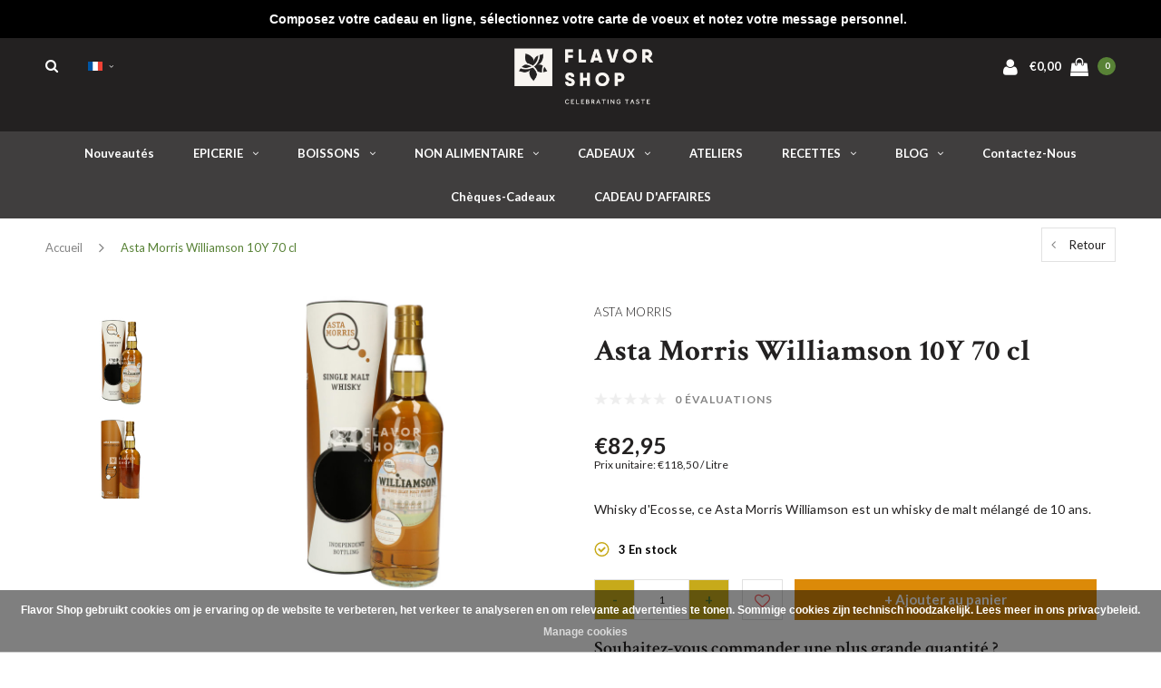

--- FILE ---
content_type: text/html;charset=utf-8
request_url: https://www.flavor.shop/fr/asta-morris-williamson-10y.html
body_size: 19591
content:
<!DOCTYPE html>
<html lang="fr">
  <head>
    
    <meta charset="utf-8"/>
<!-- [START] 'blocks/head.rain' -->
<!--

  (c) 2008-2026 Lightspeed Netherlands B.V.
  http://www.lightspeedhq.com
  Generated: 22-01-2026 @ 03:00:49

-->
<link rel="canonical" href="https://www.flavor.shop/fr/asta-morris-williamson-10y.html"/>
<link rel="alternate" href="https://www.flavor.shop/fr/index.rss" type="application/rss+xml" title="Nouveaux produits"/>
<link href="https://cdn.webshopapp.com/assets/cookielaw.css?2025-02-20" rel="stylesheet" type="text/css"/>
<meta name="robots" content="noodp,noydir"/>
<meta name="google-site-verification" content="sAc8ppFzRkPfG_tuoOQIf1yKAzJgvfoSyRZGjjPp6bs"/>
<meta property="og:url" content="https://www.flavor.shop/fr/asta-morris-williamson-10y.html?source=facebook"/>
<meta property="og:site_name" content="Celebrating Taste"/>
<meta property="og:title" content="Asta Morris Williamson 10Y - Acheter Online - Flavor Shop"/>
<meta property="og:description" content="Asta Morris Williamson 10Y whisky et autres spiritueux en ligne kopen delicatessen Gooik. Single malt de 10 ans d&#039; ge."/>
<meta property="og:image" content="https://cdn.webshopapp.com/shops/243083/files/382159262/asta-morris-asta-morris-williamson-10y-70-cl.jpg"/>
<script src="https://www.powr.io/powr.js?external-type=lightspeed"></script>
<script src="https://app.dmws.plus/shop-assets/243083/dmws-plus-loader.js?id=613248dc7a4e1d5f200d81dff19dd373"></script>
<script>
!function (w, d, t) {
    w.TiktokAnalyticsObject=t;var ttq=w[t]=w[t]||[];ttq.methods=["page","track","identify","instances","debug","on","off","once","ready","alias","group","enableCookie","disableCookie"],ttq.setAndDefer=function(t,e){t[e]=function(){t.push([e].concat(Array.prototype.slice.call(arguments,0)))}};for(var i=0;i<ttq.methods.length;i++)ttq.setAndDefer(ttq,ttq.methods[i]);ttq.instance=function(t){for(var e=ttq._i[t]||[],n=0;n<ttq.methods.length;n++)ttq.setAndDefer(e,ttq.methods[n]);return e},ttq.load=function(e,n){var i="https://analytics.tiktok.com/i18n/pixel/events.js";ttq._i=ttq._i||{},ttq._i[e]=[],ttq._i[e]._u=i,ttq._t=ttq._t||{},ttq._t[e]=+new Date,ttq._o=ttq._o||{},ttq._o[e]=n||{};var o=document.createElement("script");o.type="text/javascript",o.async=!0,o.src=i+"?sdkid="+e+"&lib="+t;var a=document.getElementsByTagName("script")[0];a.parentNode.insertBefore(o,a)};

    ttq.load('CGE5BBBC77UAPU79GSO0');
    ttq.page();
}(window, document, 'ttq');

</script>
<script>
<script>
(function(l,e,a,d,i,n,f,o){if(!l[i]){l.GlobalLeadinfoNamespace=l.GlobalLeadinfoNamespace||[];
l.GlobalLeadinfoNamespace.push(i);l[i]=function(){(l[i].q=l[i].q||[]).push(arguments)};l[i].t=l[i].t||n;
l[i].q=l[i].q||[];o=e.createElement(a);f=e.getElementsByTagName(a)[0];o.async=1;o.src=d;f.parentNode.insertBefore(o,f);}
}(window,document,'script','https://cdn.leadinfo.net/ping.js','leadinfo','LI-65157E346A416'));
</script>
</script>
<script>
(function(){function t(t,e,r){if("cookie"===t){var n=document.cookie.split(";");for(var o=0;o<n.length;o++){var i=n[o].split("=");if(i[0].trim()===e)return i[1]}}else if("localStorage"===t)return localStorage.getItem(e);else if("jsVariable"===t)return window[e];else console.warn("invalid uid source",t)}function e(e,r,n){var o=document.createElement("script");o.async=!0,o.src=r,e.insertBefore(o,n)}function r(r,n,o,i,a){var c,s=!1;try{var u=navigator.userAgent,f=/Version\/([0-9\._]+)(.*Mobile)?.*Safari.*/.exec(u);f&&parseFloat(f[1])>=16.4&&(c=t(o,i,""),s=!0)}catch(t){console.error(t)}var l=window[a]=window[a]||[];l.push({"gtm.start":(new Date).getTime(),event:"gtm.js"});var g=r+"/WDZXTUI3JmVu.js?tg="+n+(s?"&enableCK=true":"")+(c?"&mcookie="+encodeURIComponent(c):""),d=document.getElementsByTagName("script")[0];e(d.parentNode,g,d)}r('https://tagging.flavor.shop',"5SBBDZ5","cookie","_taggingmk","dataLayer")})();
</script>
<!--[if lt IE 9]>
<script src="https://cdn.webshopapp.com/assets/html5shiv.js?2025-02-20"></script>
<![endif]-->
<!-- [END] 'blocks/head.rain' -->
    <title>Asta Morris Williamson 10Y - Acheter Online - Flavor Shop - Celebrating Taste</title>
    <meta name="description" content="Asta Morris Williamson 10Y whisky et autres spiritueux en ligne kopen delicatessen Gooik. Single malt de 10 ans d&#039; ge." />
    <meta name="keywords" content="Asta, Morris, Asta, Morris, Williamson, 10Y, 70, cl" />
    <meta name="viewport" content="width=device-width, initial-scale=1.0">
    <meta name="apple-mobile-web-app-capable" content="yes">
    <meta name="apple-mobile-web-app-status-bar-style" content="black">
    
    <link rel="shortcut icon" href="https://cdn.webshopapp.com/shops/243083/themes/179552/v/1293101/assets/favicon.ico?20220502173752" type="image/x-icon" />
    <link rel="preload" href="https://fonts.googleapis.com/css?family=Lato:300,400,500,600,700,800,900%7CCrimson%20Text:300,400,500,600,700,800,900&display=swap" as="style">
    <link rel="stylesheet" href="https://fonts.googleapis.com/css?family=Lato:300,400,500,600,700,800,900%7CCrimson%20Text:300,400,500,600,700,800,900&display=swap" type="text/css">
    <link rel="stylesheet" href="https://cdn.webshopapp.com/shops/243083/themes/179552/assets/bootstrap.css?20251231103659">
    <link rel="stylesheet" href="https://cdn.webshopapp.com/shops/243083/themes/179552/assets/font-awesome-min.css?20251231103659">
    <link rel="stylesheet" href="https://cdn.webshopapp.com/shops/243083/themes/179552/assets/ionicons.css?20251231103659">
    <link rel="stylesheet" href="https://cdn.webshopapp.com/shops/243083/themes/179552/assets/transition.css?20251231103659">
    <link rel="stylesheet" href="https://cdn.webshopapp.com/shops/243083/themes/179552/assets/dropdown.css?20251231103659">
    <link rel="stylesheet" href="https://cdn.webshopapp.com/shops/243083/themes/179552/assets/checkbox.css?20251231103659">
    <link rel="stylesheet" href="https://cdn.webshopapp.com/shops/243083/themes/179552/assets/owl-carousel.css?20251231103659">
    <link rel="stylesheet" href="https://cdn.webshopapp.com/shops/243083/themes/179552/assets/jquery-fancybox.css?20251231103659">
    <link rel="stylesheet" href="https://cdn.webshopapp.com/shops/243083/themes/179552/assets/jquery-custom-scrollbar.css?20251231103659">
          <link rel="stylesheet" href="https://cdn.webshopapp.com/shops/243083/themes/179552/assets/style.css?20251231103659?123443" />
      <link rel="stylesheet" href="https://cdn.webshopapp.com/shops/243083/themes/179552/assets/responsive.css?20251231103659">
      <link rel="stylesheet" href="https://cdn.webshopapp.com/shops/243083/themes/179552/assets/settings.css?20251231103659">
        <link rel="stylesheet" href="https://cdn.webshopapp.com/assets/gui-2-0.css?2025-02-20">
    <link rel="stylesheet" href="https://cdn.webshopapp.com/assets/gui-responsive-2-0.css?2025-02-20" />
    <link rel="stylesheet" href="https://cdn.webshopapp.com/shops/243083/themes/179552/assets/custom.css?20251231103659">
    <link rel="stylesheet" href="https://cdn.webshopapp.com/shops/243083/themes/179552/assets/new.css?20251231103659">
    <link rel="stylesheet" href="https://cdn.webshopapp.com/shops/243083/themes/179552/assets/wsa-css.css?20251231103659">
    <link rel="stylesheet" href="https://cdn.webshopapp.com/shops/243083/themes/179552/assets/jquery.bxslider.min.css?20251231103659">
    
    <script src="https://cdn.webshopapp.com/assets/jquery-1-9-1.js?2025-02-20"></script>
    <script src="https://cdn.webshopapp.com/assets/jquery-ui-1-10-1.js?2025-02-20"></script>
    <script type="text/javascript" src="//cdnjs.cloudflare.com/ajax/libs/jqueryui-touch-punch/0.2.3/jquery.ui.touch-punch.min.js"></script>
        <script type="text/javascript" src="https://cdn.webshopapp.com/shops/243083/themes/179552/assets/transition.js?20251231103659"></script>
    <script type="text/javascript" src="https://cdn.webshopapp.com/shops/243083/themes/179552/assets/dropdown.js?20251231103659"></script>
    <script type="text/javascript" src="https://cdn.webshopapp.com/shops/243083/themes/179552/assets/checkbox.js?20251231103659"></script>
    <script type="text/javascript" src="https://cdn.webshopapp.com/shops/243083/themes/179552/assets/owl-carousel.js?20251231103659"></script>
    <script type="text/javascript" src="https://cdn.webshopapp.com/shops/243083/themes/179552/assets/jquery-fancybox.js?20251231103659"></script>
    <script type="text/javascript" src="https://cdn.webshopapp.com/shops/243083/themes/179552/assets/jquery-custom-scrollbar.js?20251231103659"></script>
    <script type="text/javascript" src="https://cdn.webshopapp.com/shops/243083/themes/179552/assets/jquery-countdown-min.js?20251231103659"></script>
        	<script type="text/javascript" src="https://cdn.webshopapp.com/shops/243083/themes/179552/assets/global.js?20251231103659"></script>
		    <script type="text/javascript" src="https://cdn.webshopapp.com/shops/243083/themes/179552/assets/jquery.bxslider.min.js?20251231103659"></script>
    <script type="text/javascript" src="https://cdn.webshopapp.com/shops/243083/themes/179552/assets/jcarousel.js?20251231103659"></script>
    <script type="text/javascript" src="https://cdn.webshopapp.com/assets/gui.js?2025-02-20"></script>
    <script type="text/javascript" src="https://cdn.webshopapp.com/assets/gui-responsive-2-0.js?2025-02-20"></script>

        <meta name="msapplication-config" content="https://cdn.webshopapp.com/shops/243083/themes/179552/assets/browserconfig.xml?20251231103659">
<meta property="og:title" content="Asta Morris Williamson 10Y - Acheter Online - Flavor Shop">
<meta property="og:type" content="website"> 
<meta property="og:description" content="Asta Morris Williamson 10Y whisky et autres spiritueux en ligne kopen delicatessen Gooik. Single malt de 10 ans d&#039; ge.">
<meta property="og:site_name" content="Celebrating Taste">
<meta property="og:url" content="https://www.flavor.shop/">
<meta property="og:image" content="https://cdn.webshopapp.com/shops/243083/themes/179552/assets/first-image-1.jpg?20251231103659">
<meta name="twitter:title" content="Asta Morris Williamson 10Y - Acheter Online - Flavor Shop">
<meta name="twitter:description" content="Asta Morris Williamson 10Y whisky et autres spiritueux en ligne kopen delicatessen Gooik. Single malt de 10 ans d&#039; ge.">
<meta name="twitter:site" content="Celebrating Taste">
<meta name="twitter:card" content="https://cdn.webshopapp.com/shops/243083/themes/179552/v/1293101/assets/logo.png?20220502173752">
<meta name="twitter:image" content="https://cdn.webshopapp.com/shops/243083/themes/179552/assets/first-image-1.jpg?20251231103659">
<script type="application/ld+json">
  [
        {
      "@context": "http://schema.org",
      "@type": "Product", 
      "name": "Asta Morris Asta Morris Williamson 10Y 70 cl",
      "url": "https://www.flavor.shop/fr/asta-morris-williamson-10y.html",
            "brand": {
        "@type": "Brand",
        "name": "Asta Morris"
      },
            "description": "Asta Morris Williamson 10Y whisky et autres spiritueux en ligne kopen delicatessen Gooik. Single malt de 10 ans d&#039; ge.",      "image": "https://cdn.webshopapp.com/shops/243083/files/382159262/300x250x2/asta-morris-asta-morris-williamson-10y-70-cl.jpg",      "gtin13": "5425038631319",            "sku": "210000014321",      "offers": {
        "@type": "Offer",
        "price": "82.95",        "url": "https://www.flavor.shop/fr/asta-morris-williamson-10y.html",
        "priceValidUntil": "2027-01-22",
        "priceCurrency": "EUR",
          "availability": "https://schema.org/InStock",
          "inventoryLevel": "3"
              }
          },
        {
      "@context": "http://schema.org/",
      "@type": "Organization",
      "url": "https://www.flavor.shop/",
      "name": "Celebrating Taste",
      "legalName": "Celebrating Taste",
      "description": "Asta Morris Williamson 10Y whisky et autres spiritueux en ligne kopen delicatessen Gooik. Single malt de 10 ans d&#039; ge.",
      "logo": "https://cdn.webshopapp.com/shops/243083/themes/179552/v/1293101/assets/logo.png?20220502173752",
      "image": "https://cdn.webshopapp.com/shops/243083/themes/179552/assets/first-image-1.jpg?20251231103659",
      "contactPoint": {
        "@type": "ContactPoint",
        "contactType": "Customer service",
        "telephone": ""
      },
      "address": {
        "@type": "PostalAddress",
        "streetAddress": "",
        "addressLocality": "",
        "postalCode": "",
        "addressCountry": "FR"
      }
          },
    { 
      "@context": "http://schema.org", 
      "@type": "WebSite", 
      "url": "https://www.flavor.shop/", 
      "name": "Celebrating Taste",
      "description": "Asta Morris Williamson 10Y whisky et autres spiritueux en ligne kopen delicatessen Gooik. Single malt de 10 ans d&#039; ge.",
      "author": [
        {
          "@type": "Organization",
          "url": "https://www.dmws.nl/",
          "name": "DMWS B.V.",
          "address": {
            "@type": "PostalAddress",
            "streetAddress": "Klokgebouw 195 (Strijp-S)",
            "addressLocality": "Eindhoven",
            "addressRegion": "NB",
            "postalCode": "5617 AB",
            "addressCountry": "NL"
          }
        }
      ]
    }
  ]
</script>    <!--[if lt IE 9]>
    <link rel="stylesheet" href="https://cdn.webshopapp.com/shops/243083/themes/179552/assets/style-ie.css?20251231103659" />
    <![endif]-->
  </head>
  <body id="body">  
    
  <ul class="hidden-data hidden" style="display:none !important;"><li>243083</li><li>179552</li><li>ja</li><li>fr</li><li>live</li><li>hello//flavor/shop</li><li>https://www.flavor.shop/fr/</li></ul>
    
      

<div class="cart-dropdown">
  <div class="cart-title">Panier<span class="items">(0 Produits)</span></div>
  <a href="javascript:void(0)" class="close-cart-drp"><i class="fa fa-close"></i></a>

  <div class="cart-body">
    <div class="cart-products grid column-orient center">
          </div>
  </div>
  <div class="empty-cart">
  Votre panier est vide
</div>
</div>
<div class="menu-wrap main-menu-capitalize">
    <div class="close-menu"><i class="ion ion-ios-close-empty"></i></div>
    <div class="menu-box">
      <div class="menu-logo medium"><a href="https://www.flavor.shop/fr/"><img src="https://cdn.webshopapp.com/shops/243083/themes/179552/v/1293101/assets/logo-light.png?20220502173752" alt="Celebrating Taste"></a></div>
        <ul>
          <li><a href="https://www.flavor.shop/fr/">Home</a></li>
                      <li><a href="https://www.flavor.shop/fr/nouveautes/">Nouveautés</a>                          </li>
                      <li><a href="https://www.flavor.shop/fr/epicerie/">EPICERIE</a><span class="more-cats"><span class="plus-min"></span></span>                              <ul class="sub ">
                                      <li><a href="https://www.flavor.shop/fr/epicerie/herbes-epices/">Herbes &amp; épices</a><span class="more-cats"><span class="plus-min"></span></span>                                              <ul class="sub ">
                                                      <li><a href="https://www.flavor.shop/fr/epicerie/herbes-epices/curries-secs/"><i class="fa fa-circle" aria-hidden="true"></i>Curries secs</a></li>
                                                      <li><a href="https://www.flavor.shop/fr/epicerie/herbes-epices/pates-a-base-depices-pates-de-curry/"><i class="fa fa-circle" aria-hidden="true"></i>Pâtes à base d&#039;épices &amp; pâtes de curry</a></li>
                                                      <li><a href="https://www.flavor.shop/fr/epicerie/herbes-epices/herbes/"><i class="fa fa-circle" aria-hidden="true"></i>Herbes</a></li>
                                                      <li><a href="https://www.flavor.shop/fr/epicerie/herbes-epices/melanges-depices/"><i class="fa fa-circle" aria-hidden="true"></i>Mélanges d&#039;épices</a></li>
                                                      <li><a href="https://www.flavor.shop/fr/epicerie/herbes-epices/epices/"><i class="fa fa-circle" aria-hidden="true"></i>Epices</a></li>
                                                      <li><a href="https://www.flavor.shop/fr/epicerie/herbes-epices/poivres/"><i class="fa fa-circle" aria-hidden="true"></i>Poivres</a></li>
                                                      <li><a href="https://www.flavor.shop/fr/epicerie/herbes-epices/sel/"><i class="fa fa-circle" aria-hidden="true"></i>Sel</a></li>
                                                      <li><a href="https://www.flavor.shop/fr/epicerie/herbes-epices/fleurs-comestibles/"><i class="fa fa-circle" aria-hidden="true"></i>Fleurs comestibles</a></li>
                                                  </ul>
                                          </li>
                                      <li><a href="https://www.flavor.shop/fr/epicerie/huiles-vinaigres/">Huiles &amp; vinaigres</a><span class="more-cats"><span class="plus-min"></span></span>                                              <ul class="sub ">
                                                      <li><a href="https://www.flavor.shop/fr/epicerie/huiles-vinaigres/vinaigres/"><i class="fa fa-circle" aria-hidden="true"></i>Vinaigres</a></li>
                                                      <li><a href="https://www.flavor.shop/fr/epicerie/huiles-vinaigres/huiles/"><i class="fa fa-circle" aria-hidden="true"></i>Huiles</a></li>
                                                  </ul>
                                          </li>
                                      <li><a href="https://www.flavor.shop/fr/epicerie/petit-dejeuner/">Petit-déjeuner</a><span class="more-cats"><span class="plus-min"></span></span>                                              <ul class="sub ">
                                                      <li><a href="https://www.flavor.shop/fr/epicerie/petit-dejeuner/pate-a-tartiner-au-chocolat/"><i class="fa fa-circle" aria-hidden="true"></i>Pâte à tartiner au chocolat</a></li>
                                                      <li><a href="https://www.flavor.shop/fr/epicerie/petit-dejeuner/confitures/"><i class="fa fa-circle" aria-hidden="true"></i>Confitures</a></li>
                                                      <li><a href="https://www.flavor.shop/fr/epicerie/petit-dejeuner/granola/"><i class="fa fa-circle" aria-hidden="true"></i>Granola</a></li>
                                                      <li><a href="https://www.flavor.shop/fr/epicerie/petit-dejeuner/miel/"><i class="fa fa-circle" aria-hidden="true"></i>Miel</a></li>
                                                      <li><a href="https://www.flavor.shop/fr/epicerie/petit-dejeuner/pain-depice/"><i class="fa fa-circle" aria-hidden="true"></i>Pain d&#039;épice</a></li>
                                                  </ul>
                                          </li>
                                      <li><a href="https://www.flavor.shop/fr/epicerie/delicatesses/">Délicatesses</a><span class="more-cats"><span class="plus-min"></span></span>                                              <ul class="sub ">
                                                      <li><a href="https://www.flavor.shop/fr/epicerie/delicatesses/confits/"><i class="fa fa-circle" aria-hidden="true"></i>Confits</a></li>
                                                      <li><a href="https://www.flavor.shop/fr/epicerie/delicatesses/moutarde/"><i class="fa fa-circle" aria-hidden="true"></i>Moutarde</a></li>
                                                      <li><a href="https://www.flavor.shop/fr/epicerie/delicatesses/pates-riz/"><i class="fa fa-circle" aria-hidden="true"></i>Pâtes &amp; Riz</a></li>
                                                      <li><a href="https://www.flavor.shop/fr/epicerie/delicatesses/produits-de-viande-et-de-poisson/"><i class="fa fa-circle" aria-hidden="true"></i>Produits de viande et de poisson</a></li>
                                                      <li><a href="https://www.flavor.shop/fr/epicerie/delicatesses/sauces/"><i class="fa fa-circle" aria-hidden="true"></i>Sauces</a></li>
                                                      <li><a href="https://www.flavor.shop/fr/epicerie/delicatesses/produits-a-base-de-tomates/"><i class="fa fa-circle" aria-hidden="true"></i>Produits à base de tomates</a></li>
                                                      <li><a href="https://www.flavor.shop/fr/epicerie/delicatesses/soupe/"><i class="fa fa-circle" aria-hidden="true"></i>Soupe</a></li>
                                                      <li><a href="https://www.flavor.shop/fr/epicerie/delicatesses/produits-a-la-truffe/"><i class="fa fa-circle" aria-hidden="true"></i>Produits à la truffe</a></li>
                                                      <li><a href="https://www.flavor.shop/fr/epicerie/delicatesses/cuisine-du-monde/"><i class="fa fa-circle" aria-hidden="true"></i>Cuisine du monde</a></li>
                                                  </ul>
                                          </li>
                                      <li><a href="https://www.flavor.shop/fr/epicerie/lheure-de-lapero/">L&#039;heure de l&#039;apéro</a><span class="more-cats"><span class="plus-min"></span></span>                                              <ul class="sub ">
                                                      <li><a href="https://www.flavor.shop/fr/epicerie/lheure-de-lapero/biscuits-aperitif/"><i class="fa fa-circle" aria-hidden="true"></i>Biscuits apéritif</a></li>
                                                      <li><a href="https://www.flavor.shop/fr/epicerie/lheure-de-lapero/a-grignoter-pour-laperitif/"><i class="fa fa-circle" aria-hidden="true"></i>A grignoter pour l&#039;apéritif</a></li>
                                                      <li><a href="https://www.flavor.shop/fr/epicerie/lheure-de-lapero/chips/"><i class="fa fa-circle" aria-hidden="true"></i>Chips</a></li>
                                                      <li><a href="https://www.flavor.shop/fr/epicerie/lheure-de-lapero/trempettes-tapenades/"><i class="fa fa-circle" aria-hidden="true"></i>Trempettes &amp; tapenades</a></li>
                                                      <li><a href="https://www.flavor.shop/fr/epicerie/lheure-de-lapero/fromage/"><i class="fa fa-circle" aria-hidden="true"></i>Fromage</a></li>
                                                      <li><a href="https://www.flavor.shop/fr/epicerie/lheure-de-lapero/cacahuetes-noix/"><i class="fa fa-circle" aria-hidden="true"></i>Cacahuètes &amp; noix</a></li>
                                                      <li><a href="https://www.flavor.shop/fr/epicerie/lheure-de-lapero/olives/"><i class="fa fa-circle" aria-hidden="true"></i>Olives</a></li>
                                                  </ul>
                                          </li>
                                      <li><a href="https://www.flavor.shop/fr/epicerie/confiserie/">Confiserie</a><span class="more-cats"><span class="plus-min"></span></span>                                              <ul class="sub ">
                                                      <li><a href="https://www.flavor.shop/fr/epicerie/confiserie/chocolat/"><i class="fa fa-circle" aria-hidden="true"></i>Chocolat</a></li>
                                                      <li><a href="https://www.flavor.shop/fr/epicerie/confiserie/biscuits/"><i class="fa fa-circle" aria-hidden="true"></i>Biscuits</a></li>
                                                      <li><a href="https://www.flavor.shop/fr/epicerie/confiserie/sirops/"><i class="fa fa-circle" aria-hidden="true"></i>Sirops</a></li>
                                                      <li><a href="https://www.flavor.shop/fr/epicerie/confiserie/bonbons/"><i class="fa fa-circle" aria-hidden="true"></i>Bonbons</a></li>
                                                      <li><a href="https://www.flavor.shop/fr/epicerie/confiserie/suikervrij/"><i class="fa fa-circle" aria-hidden="true"></i>Suikervrij</a></li>
                                                  </ul>
                                          </li>
                                      <li><a href="https://www.flavor.shop/fr/epicerie/produits-de-saison/">Produits de saison</a><span class="more-cats"><span class="plus-min"></span></span>                                              <ul class="sub ">
                                                      <li><a href="https://www.flavor.shop/fr/epicerie/produits-de-saison/noel-et-nouvel-an/"><i class="fa fa-circle" aria-hidden="true"></i>Noël et Nouvel An</a></li>
                                                  </ul>
                                          </li>
                                  </ul>
                          </li>
                      <li><a href="https://www.flavor.shop/fr/boissons/">BOISSONS</a><span class="more-cats"><span class="plus-min"></span></span>                              <ul class="sub ">
                                      <li><a href="https://www.flavor.shop/fr/boissons/boissons-chaudes/">Boissons chaudes</a><span class="more-cats"><span class="plus-min"></span></span>                                              <ul class="sub ">
                                                      <li><a href="https://www.flavor.shop/fr/boissons/boissons-chaudes/cacao-chocolat-chaud/"><i class="fa fa-circle" aria-hidden="true"></i>Cacao &amp; chocolat chaud</a></li>
                                                      <li><a href="https://www.flavor.shop/fr/boissons/boissons-chaudes/cafe/"><i class="fa fa-circle" aria-hidden="true"></i>Café</a></li>
                                                      <li><a href="https://www.flavor.shop/fr/boissons/boissons-chaudes/the/"><i class="fa fa-circle" aria-hidden="true"></i>Thé</a></li>
                                                  </ul>
                                          </li>
                                      <li><a href="https://www.flavor.shop/fr/boissons/boissons-non-alcoolisees/">Boissons non alcoolisées</a><span class="more-cats"><span class="plus-min"></span></span>                                              <ul class="sub ">
                                                      <li><a href="https://www.flavor.shop/fr/boissons/boissons-non-alcoolisees/jus-de-fruits-smoothies/"><i class="fa fa-circle" aria-hidden="true"></i> Jus de fruits &amp; smoothies</a></li>
                                                      <li><a href="https://www.flavor.shop/fr/boissons/boissons-non-alcoolisees/limonades/"><i class="fa fa-circle" aria-hidden="true"></i>Limonades</a></li>
                                                      <li><a href="https://www.flavor.shop/fr/boissons/boissons-non-alcoolisees/tonique/"><i class="fa fa-circle" aria-hidden="true"></i>Tonique</a></li>
                                                      <li><a href="https://www.flavor.shop/fr/boissons/boissons-non-alcoolisees/ice-tea/"><i class="fa fa-circle" aria-hidden="true"></i>Ice tea</a></li>
                                                      <li><a href="https://www.flavor.shop/fr/boissons/boissons-non-alcoolisees/vins-sans-alcool/"><i class="fa fa-circle" aria-hidden="true"></i>Vins sans alcool</a></li>
                                                      <li><a href="https://www.flavor.shop/fr/boissons/boissons-non-alcoolisees/aromates-pour-leau-et-les-cocktails/"><i class="fa fa-circle" aria-hidden="true"></i>Arômates pour l&#039;eau et les cocktails</a></li>
                                                      <li><a href="https://www.flavor.shop/fr/boissons/boissons-non-alcoolisees/mocktails/"><i class="fa fa-circle" aria-hidden="true"></i>Mocktails</a></li>
                                                      <li><a href="https://www.flavor.shop/fr/boissons/boissons-non-alcoolisees/aperitifs-sans-alcool/"><i class="fa fa-circle" aria-hidden="true"></i>Apéritifs sans alcool</a></li>
                                                      <li><a href="https://www.flavor.shop/fr/boissons/boissons-non-alcoolisees/spiritueux-sans-alcool/"><i class="fa fa-circle" aria-hidden="true"></i>Spiritueux sans alcool</a></li>
                                                      <li><a href="https://www.flavor.shop/fr/boissons/boissons-non-alcoolisees/gingembre-et-autres-concentres/"><i class="fa fa-circle" aria-hidden="true"></i>Gingembre et autres concentrés</a></li>
                                                      <li><a href="https://www.flavor.shop/fr/boissons/boissons-non-alcoolisees/alcoholvrij-bier/"><i class="fa fa-circle" aria-hidden="true"></i>Alcoholvrij bier</a></li>
                                                  </ul>
                                          </li>
                                      <li><a href="https://www.flavor.shop/fr/boissons/alcools/">Alcools</a><span class="more-cats"><span class="plus-min"></span></span>                                              <ul class="sub ">
                                                      <li><a href="https://www.flavor.shop/fr/boissons/alcools/gin/"><i class="fa fa-circle" aria-hidden="true"></i>Gin</a></li>
                                                      <li><a href="https://www.flavor.shop/fr/boissons/alcools/whisky/"><i class="fa fa-circle" aria-hidden="true"></i>Whisky</a></li>
                                                      <li><a href="https://www.flavor.shop/fr/boissons/alcools/rhum/"><i class="fa fa-circle" aria-hidden="true"></i>Rhum</a></li>
                                                      <li><a href="https://www.flavor.shop/fr/boissons/alcools/cognac/"><i class="fa fa-circle" aria-hidden="true"></i>Cognac</a></li>
                                                      <li><a href="https://www.flavor.shop/fr/boissons/alcools/armagnac/"><i class="fa fa-circle" aria-hidden="true"></i>Armagnac</a></li>
                                                      <li><a href="https://www.flavor.shop/fr/boissons/alcools/grappa/"><i class="fa fa-circle" aria-hidden="true"></i>Grappa</a></li>
                                                      <li><a href="https://www.flavor.shop/fr/boissons/alcools/calvados/"><i class="fa fa-circle" aria-hidden="true"></i>Calvados</a></li>
                                                      <li><a href="https://www.flavor.shop/fr/boissons/alcools/pastis-et-absinthe/"><i class="fa fa-circle" aria-hidden="true"></i>Pastis et absinthe</a></li>
                                                      <li><a href="https://www.flavor.shop/fr/boissons/alcools/genievre/"><i class="fa fa-circle" aria-hidden="true"></i>Genièvre</a></li>
                                                      <li><a href="https://www.flavor.shop/fr/boissons/alcools/tequila-et-mezcal/"><i class="fa fa-circle" aria-hidden="true"></i>Tequila et mezcal</a></li>
                                                      <li><a href="https://www.flavor.shop/fr/boissons/alcools/vodka/"><i class="fa fa-circle" aria-hidden="true"></i>Vodka</a></li>
                                                      <li><a href="https://www.flavor.shop/fr/boissons/alcools/autres/"><i class="fa fa-circle" aria-hidden="true"></i>Autres</a></li>
                                                      <li><a href="https://www.flavor.shop/fr/boissons/alcools/brandy/"><i class="fa fa-circle" aria-hidden="true"></i>Brandy</a></li>
                                                  </ul>
                                          </li>
                                      <li><a href="https://www.flavor.shop/fr/boissons/vin/">Vin</a><span class="more-cats"><span class="plus-min"></span></span>                                              <ul class="sub ">
                                                      <li><a href="https://www.flavor.shop/fr/boissons/vin/vin-rouge/"><i class="fa fa-circle" aria-hidden="true"></i>Vin rouge</a></li>
                                                      <li><a href="https://www.flavor.shop/fr/boissons/vin/vin-rose/"><i class="fa fa-circle" aria-hidden="true"></i>Vin rosé</a></li>
                                                      <li><a href="https://www.flavor.shop/fr/boissons/vin/vin-blanc/"><i class="fa fa-circle" aria-hidden="true"></i>Vin blanc</a></li>
                                                  </ul>
                                          </li>
                                      <li><a href="https://www.flavor.shop/fr/boissons/bulles/">Bulles</a><span class="more-cats"><span class="plus-min"></span></span>                                              <ul class="sub ">
                                                      <li><a href="https://www.flavor.shop/fr/boissons/bulles/champagne/"><i class="fa fa-circle" aria-hidden="true"></i>Champagne</a></li>
                                                      <li><a href="https://www.flavor.shop/fr/boissons/bulles/vins-effervescents/"><i class="fa fa-circle" aria-hidden="true"></i>Vins effervescents</a></li>
                                                  </ul>
                                          </li>
                                      <li><a href="https://www.flavor.shop/fr/boissons/aperitieven/">Aperitieven</a>                                          </li>
                                      <li><a href="https://www.flavor.shop/fr/boissons/cocktails/">Cocktails</a><span class="more-cats"><span class="plus-min"></span></span>                                              <ul class="sub ">
                                                      <li><a href="https://www.flavor.shop/fr/boissons/cocktails/cocktails/"><i class="fa fa-circle" aria-hidden="true"></i>Cocktails</a></li>
                                                      <li><a href="https://www.flavor.shop/fr/boissons/cocktails/bitters-pour-cocktails/"><i class="fa fa-circle" aria-hidden="true"></i>Bitters pour Cocktails</a></li>
                                                      <li><a href="https://www.flavor.shop/fr/boissons/cocktails/epices-pour-cocktails/"><i class="fa fa-circle" aria-hidden="true"></i>Epices pour cocktails</a></li>
                                                  </ul>
                                          </li>
                                      <li><a href="https://www.flavor.shop/fr/boissons/sake/">Saké</a>                                          </li>
                                      <li><a href="https://www.flavor.shop/fr/boissons/liqueurs/">Liqueurs</a><span class="more-cats"><span class="plus-min"></span></span>                                              <ul class="sub ">
                                                      <li><a href="https://www.flavor.shop/fr/boissons/liqueurs/avocate/"><i class="fa fa-circle" aria-hidden="true"></i>Avocate</a></li>
                                                      <li><a href="https://www.flavor.shop/fr/boissons/liqueurs/liqueurs/"><i class="fa fa-circle" aria-hidden="true"></i>Liqueurs</a></li>
                                                      <li><a href="https://www.flavor.shop/fr/boissons/liqueurs/limoncello/"><i class="fa fa-circle" aria-hidden="true"></i>Limoncello</a></li>
                                                  </ul>
                                          </li>
                                      <li><a href="https://www.flavor.shop/fr/boissons/bieres/">Bières</a>                                          </li>
                                      <li><a href="https://www.flavor.shop/fr/boissons/boissons-a-base-de-vin/">Boissons à base de vin</a><span class="more-cats"><span class="plus-min"></span></span>                                              <ul class="sub ">
                                                      <li><a href="https://www.flavor.shop/fr/boissons/boissons-a-base-de-vin/porto/"><i class="fa fa-circle" aria-hidden="true"></i>Porto</a></li>
                                                      <li><a href="https://www.flavor.shop/fr/boissons/boissons-a-base-de-vin/sangria/"><i class="fa fa-circle" aria-hidden="true"></i>Sangria</a></li>
                                                      <li><a href="https://www.flavor.shop/fr/boissons/boissons-a-base-de-vin/vermouth/"><i class="fa fa-circle" aria-hidden="true"></i>Vermouth</a></li>
                                                      <li><a href="https://www.flavor.shop/fr/boissons/boissons-a-base-de-vin/madeira/"><i class="fa fa-circle" aria-hidden="true"></i>Madeira</a></li>
                                                      <li><a href="https://www.flavor.shop/fr/boissons/boissons-a-base-de-vin/sherry/"><i class="fa fa-circle" aria-hidden="true"></i>Sherry</a></li>
                                                  </ul>
                                          </li>
                                  </ul>
                          </li>
                      <li><a href="https://www.flavor.shop/fr/non-alimentaire/">NON ALIMENTAIRE</a><span class="more-cats"><span class="plus-min"></span></span>                              <ul class="sub ">
                                      <li><a href="https://www.flavor.shop/fr/non-alimentaire/accessoires-de-the/">Accessoires de thé</a>                                          </li>
                                      <li><a href="https://www.flavor.shop/fr/non-alimentaire/koffie-accessoires/">Koffie Accessoires</a>                                          </li>
                                      <li><a href="https://www.flavor.shop/fr/non-alimentaire/accessoires-de-bar/">Accessoires de bar</a>                                          </li>
                                      <li><a href="https://www.flavor.shop/fr/non-alimentaire/moulins-a-epices/">Moulins à épices</a>                                          </li>
                                      <li><a href="https://www.flavor.shop/fr/non-alimentaire/vaiselle-de-table/">Vaiselle de table</a>                                          </li>
                                      <li><a href="https://www.flavor.shop/fr/non-alimentaire/bols-plats/">Bols &amp; plats</a>                                          </li>
                                      <li><a href="https://www.flavor.shop/fr/non-alimentaire/filtres-a-eau/">Filtres à eau</a>                                          </li>
                                      <li><a href="https://www.flavor.shop/fr/non-alimentaire/verrerie/">Verrerie</a>                                          </li>
                                      <li><a href="https://www.flavor.shop/fr/non-alimentaire/decoration-de-table/">Décoration de table</a>                                          </li>
                                      <li><a href="https://www.flavor.shop/fr/non-alimentaire/planches-en-bois/">Planches en bois</a>                                          </li>
                                      <li><a href="https://www.flavor.shop/fr/non-alimentaire/arts-de-la-table/">Arts de la table</a>                                          </li>
                                  </ul>
                          </li>
                      <li><a href="https://www.flavor.shop/fr/cadeaux/">CADEAUX</a><span class="more-cats"><span class="plus-min"></span></span>                              <ul class="sub ">
                                      <li><a href="https://www.flavor.shop/fr/cadeaux/kaartjes/">Kaartjes</a>                                          </li>
                                      <li><a href="https://www.flavor.shop/fr/cadeaux/emballage-cadeau/">Emballage cadeau</a>                                          </li>
                                      <li><a href="https://www.flavor.shop/fr/cadeaux/paquets-cadeaux-flavor/">Paquets cadeaux Flavor</a>                                          </li>
                                      <li><a href="https://www.flavor.shop/fr/cadeaux/valentijn/">Valentijn</a>                                          </li>
                                      <li><a href="https://www.flavor.shop/fr/cadeaux/b2b-cadeaux-daffaires/">B2B Cadeaux d&#039;affaires</a><span class="more-cats"><span class="plus-min"></span></span>                                              <ul class="sub ">
                                                      <li><a href="https://www.flavor.shop/fr/cadeaux/b2b-cadeaux-daffaires/flavor-paquet-de-cadeau/"><i class="fa fa-circle" aria-hidden="true"></i>Flavor paquet de cadeau</a></li>
                                                  </ul>
                                          </li>
                                      <li><a href="https://www.flavor.shop/fr/cadeaux/gift-sets/">Gift Sets</a>                                          </li>
                                  </ul>
                          </li>
                      <li><a href="https://www.flavor.shop/fr/ateliers/">ATELIERS</a>                          </li>
          
                              	<li class=""><a href="https://www.flavor.shop/fr/blogs/blog/">RECETTES</a><span class="more-cats"><span class="plus-min"></span></span>
              <ul class="sub">
                                  <li><a href="https://www.flavor.shop/fr/blogs/blog/red-door-highland-orchard/">Red Door Highland Orchard</a>
                  </li>
                                  <li><a href="https://www.flavor.shop/fr/blogs/blog/negroni/">Negroni</a>
                  </li>
                                  <li><a href="https://www.flavor.shop/fr/blogs/blog/pumpkin-spice-latte-cremeux/">Pumpkin Spice Latte Crémeux</a>
                  </li>
                                  <li><a href="https://www.flavor.shop/fr/blogs/blog/romige-pumpkin-spice-latte/">Romige Pumpkin Spice Latte</a>
                  </li>
                                  <li><a href="https://www.flavor.shop/fr/blogs/blog/ginger-green-tea-mocktail-rafraichissant/">Ginger Green Tea Mocktail Rafraîchissant</a>
                  </li>
                              </ul>
        		</li>
                    	<li class=""><a href="https://www.flavor.shop/fr/blogs/blog2/">BLOG</a><span class="more-cats"><span class="plus-min"></span></span>
              <ul class="sub">
                                  <li><a href="https://www.flavor.shop/fr/blogs/blog2/teatox-5-bonnes-raisons-de-faire-un-detox-avec-du/">Teatox : 5 bonnes raisons de faire un detox avec du thé </a>
                  </li>
                                  <li><a href="https://www.flavor.shop/fr/blogs/blog2/tout-ce-que-vous-devez-savoir-sur-les-thes-aux-fru/">Tout ce que vous devez savoir sur les thés aux fruits</a>
                  </li>
                                  <li><a href="https://www.flavor.shop/fr/blogs/blog2/comment-preparer-votre-the-parfait/">Comment préparer votre thé parfait ?</a>
                  </li>
                              </ul>
        		</li>
                                                <li class=""><a href="https://www.flavor.shop/fr/service/">Contactez-nous</a></li>
                    
                    <li>
            <a href="https://www.flavor.shop/fr/buy-gift-card/" title="Chèques-cadeaux">
              Chèques-cadeaux
            </a>
          </li>
                    <li>
            <a href="https://www.flavor.shop/fr/service/relatiegeschenken/" title="CADEAU D&#039;AFFAIRES">
              CADEAU D&#039;AFFAIRES
            </a>
          </li>
          
                    <li><a href="javascript:;">Langue: <strong>FR</strong></a><span class="more-cats"><span class="plus-min"></span></span>
            <ul>
                                   <li><a href="https://www.flavor.shop/nl/go/product/125886978"  title="Nederlands" lang="nl">Nederlands</a></li>
                                   <li><a href="https://www.flavor.shop/de/go/product/125886978"  title="Deutsch" lang="de">Deutsch</a></li>
                                   <li><a href="https://www.flavor.shop/en/go/product/125886978"  title="English" lang="en">English</a></li>
                                   <li><a href="https://www.flavor.shop/fr/go/product/125886978"  title="Français" lang="fr">Français</a></li>
                          </ul>
          </li>
          
          
        </ul>

    </div>
  </div>

  <div class="body-wrap">
    <header id="header">
      <div class="main-header">
        <div class="container">
          <div class="main-header-inner">
            <div class="grid center">
              <div class=" grid-cell search-right-icon search-icon-global language-bar-wrapper hidden-sm hidden-xs">
                <a class="search-icon-self  light" href="javascript:void(0)"><i class="fa fa-search"></i></a>
                <ul class="language-bar  light">
                  
                  
                                         





  <div class="language-bar-wrapper">
    <ul class="language-bar">
     <li class="custom-dropdown custom-language custom-language-fr"><span></span><i class="fa fa-angle-down" aria-hidden="true"></i>
        <div class="custom-languages">
          <div class="options">
            <div class="option languageOptions">
              <label>Langue:</label>
              <div class="ui selection dropdown">
                              <input type="hidden" name="custom-language" value="https://www.flavor.shop/fr/">
                              <i class="dropdown icon"></i>
                              <div class="default text no-cur-language-wrapper custom-language custom-language-fr"><span></span>Français</div>
                <div class="menu">
                                    <div class="item custom-language custom-language-nl" data-value="https://www.flavor.shop/nl/go/product/125886978">
                  <a href="https://www.flavor.shop/nl/go/product/125886978" title="Nederlands" lang="">Nederlands</a>  
                  </div>
                                    <div class="item custom-language custom-language-de" data-value="https://www.flavor.shop/de/go/product/125886978">
                  <a href="https://www.flavor.shop/de/go/product/125886978" title="Deutsch" lang="">Deutsch</a>  
                  </div>
                                    <div class="item custom-language custom-language-en" data-value="https://www.flavor.shop/en/go/product/125886978">
                  <a href="https://www.flavor.shop/en/go/product/125886978" title="English" lang="">English</a>  
                  </div>
                                    <div class="item custom-language custom-language-fr" data-value="https://www.flavor.shop/fr/go/product/125886978">
                  <a href="https://www.flavor.shop/fr/go/product/125886978" title="Français" lang="">Français</a>  
                  </div>
                                  </div>
              </div>
            </div>
                      </div>
        </div>

      </li>
    </ul>
  </div>
                
                </ul>
              </div>


              <div class="grid-cell mobilemenu-btn hidden-md hidden-lg"><a class="open-menu" href="javascript:;"><?xml version="1.0" encoding="utf-8"?>
<!-- Generator: Adobe Illustrator 20.1.0, SVG Export Plug-In . SVG Version: 6.00 Build 0)  -->
<svg version="1.1" id="Capa_1" xmlns="http://www.w3.org/2000/svg" xmlns:xlink="http://www.w3.org/1999/xlink" x="0px" y="0px"
	 viewBox="0 0 352 352" style="enable-background:new 0 0 352 352;" xml:space="preserve">
<style type="text/css">
	
</style>
<g>
	<g>
		<path class="menuicon-svg" d="M0,56v48h48V56H0z M80,56v48h224V56H80z M0,152v48h48v-48H0z M80,152v48h160v-48H80z M0,248v48h48v-48H0z
			 M80,248v48h272v-48H80z"/>
	</g>
</g>
</svg></a></div>
              <div class="grid-cell search-narrow-show visible-xs visible-sm">
                <a class="search-icon-self  light " href="javascript:void(0)"><i class="fa fa-search"></i></a>
              </div>


              <div class="grid-cell center logo-center-tab logo-mobile-move-center logo medium"><a href="https://www.flavor.shop/fr/"><img src="https://cdn.webshopapp.com/shops/243083/themes/179552/v/1293101/assets/logo.png?20220502173752" alt="Celebrating Taste" width="170"></a></div>

              
                            
                            
              <div class="grid-cell cart-block-wrap cart light">
                <div class="grid center justify-end">
                                                      <div class="grid-cell grow0 user-login-block">
                                          <div class="dark"><a href="https://www.flavor.shop/fr/account/"><i class="fa fa-user"></i></a></div>
                                      </div>
                  <div class="grid-cell grow0 ">
                    <a href="javascript:;" class="open-cart">

                      <span class="text hidden-xs">
                                                €0,00
                                              </span>
                      <span class="icon"><i class="fa fa-shopping-bag"></i></span>
                      <span class="items">0</span>
                    </a>
                  </div>
                </div>
              </div>
            </div>
          </div>
        </div>
        
        <div class="main-menu hidden-xs hidden-sm main-menu-capitalize">
          <div class="container">
            <ul class="">
              
              

                                          <li class="with-small-menu"><a href="https://www.flavor.shop/fr/nouveautes/">Nouveautés</a>
                              </li>
                            <li class="with-small-menu"><a href="https://www.flavor.shop/fr/epicerie/">EPICERIE<i class="fa fa-angle-down" aria-hidden="true"></i></a>
                
                <ul class="small-dropdown">
                                    <li>
                    <a href="https://www.flavor.shop/fr/epicerie/herbes-epices/">Herbes &amp; épices</a>
                                        <ul>
                                            <li><a href="https://www.flavor.shop/fr/epicerie/herbes-epices/curries-secs/">Curries secs</a></li>
                                            <li><a href="https://www.flavor.shop/fr/epicerie/herbes-epices/pates-a-base-depices-pates-de-curry/">Pâtes à base d&#039;épices &amp; pâtes de curry</a></li>
                                            <li><a href="https://www.flavor.shop/fr/epicerie/herbes-epices/herbes/">Herbes</a></li>
                                            <li><a href="https://www.flavor.shop/fr/epicerie/herbes-epices/melanges-depices/">Mélanges d&#039;épices</a></li>
                                            <li><a href="https://www.flavor.shop/fr/epicerie/herbes-epices/epices/">Epices</a></li>
                                            <li><a href="https://www.flavor.shop/fr/epicerie/herbes-epices/poivres/">Poivres</a></li>
                                            <li><a href="https://www.flavor.shop/fr/epicerie/herbes-epices/sel/">Sel</a></li>
                                            <li><a href="https://www.flavor.shop/fr/epicerie/herbes-epices/fleurs-comestibles/">Fleurs comestibles</a></li>
                                          </ul>
                    
                  </li>
                                    <li>
                    <a href="https://www.flavor.shop/fr/epicerie/huiles-vinaigres/">Huiles &amp; vinaigres</a>
                                        <ul>
                                            <li><a href="https://www.flavor.shop/fr/epicerie/huiles-vinaigres/vinaigres/">Vinaigres</a></li>
                                            <li><a href="https://www.flavor.shop/fr/epicerie/huiles-vinaigres/huiles/">Huiles</a></li>
                                          </ul>
                    
                  </li>
                                    <li>
                    <a href="https://www.flavor.shop/fr/epicerie/petit-dejeuner/">Petit-déjeuner</a>
                                        <ul>
                                            <li><a href="https://www.flavor.shop/fr/epicerie/petit-dejeuner/pate-a-tartiner-au-chocolat/">Pâte à tartiner au chocolat</a></li>
                                            <li><a href="https://www.flavor.shop/fr/epicerie/petit-dejeuner/confitures/">Confitures</a></li>
                                            <li><a href="https://www.flavor.shop/fr/epicerie/petit-dejeuner/granola/">Granola</a></li>
                                            <li><a href="https://www.flavor.shop/fr/epicerie/petit-dejeuner/miel/">Miel</a></li>
                                            <li><a href="https://www.flavor.shop/fr/epicerie/petit-dejeuner/pain-depice/">Pain d&#039;épice</a></li>
                                          </ul>
                    
                  </li>
                                    <li>
                    <a href="https://www.flavor.shop/fr/epicerie/delicatesses/">Délicatesses</a>
                                        <ul>
                                            <li><a href="https://www.flavor.shop/fr/epicerie/delicatesses/confits/">Confits</a></li>
                                            <li><a href="https://www.flavor.shop/fr/epicerie/delicatesses/moutarde/">Moutarde</a></li>
                                            <li><a href="https://www.flavor.shop/fr/epicerie/delicatesses/pates-riz/">Pâtes &amp; Riz</a></li>
                                            <li><a href="https://www.flavor.shop/fr/epicerie/delicatesses/produits-de-viande-et-de-poisson/">Produits de viande et de poisson</a></li>
                                            <li><a href="https://www.flavor.shop/fr/epicerie/delicatesses/sauces/">Sauces</a></li>
                                            <li><a href="https://www.flavor.shop/fr/epicerie/delicatesses/produits-a-base-de-tomates/">Produits à base de tomates</a></li>
                                            <li><a href="https://www.flavor.shop/fr/epicerie/delicatesses/soupe/">Soupe</a></li>
                                            <li><a href="https://www.flavor.shop/fr/epicerie/delicatesses/produits-a-la-truffe/">Produits à la truffe</a></li>
                                            <li><a href="https://www.flavor.shop/fr/epicerie/delicatesses/cuisine-du-monde/">Cuisine du monde</a></li>
                                          </ul>
                    
                  </li>
                                    <li>
                    <a href="https://www.flavor.shop/fr/epicerie/lheure-de-lapero/">L&#039;heure de l&#039;apéro</a>
                                        <ul>
                                            <li><a href="https://www.flavor.shop/fr/epicerie/lheure-de-lapero/biscuits-aperitif/">Biscuits apéritif</a></li>
                                            <li><a href="https://www.flavor.shop/fr/epicerie/lheure-de-lapero/a-grignoter-pour-laperitif/">A grignoter pour l&#039;apéritif</a></li>
                                            <li><a href="https://www.flavor.shop/fr/epicerie/lheure-de-lapero/chips/">Chips</a></li>
                                            <li><a href="https://www.flavor.shop/fr/epicerie/lheure-de-lapero/trempettes-tapenades/">Trempettes &amp; tapenades</a></li>
                                            <li><a href="https://www.flavor.shop/fr/epicerie/lheure-de-lapero/fromage/">Fromage</a></li>
                                            <li><a href="https://www.flavor.shop/fr/epicerie/lheure-de-lapero/cacahuetes-noix/">Cacahuètes &amp; noix</a></li>
                                            <li><a href="https://www.flavor.shop/fr/epicerie/lheure-de-lapero/olives/">Olives</a></li>
                                          </ul>
                    
                  </li>
                                    <li>
                    <a href="https://www.flavor.shop/fr/epicerie/confiserie/">Confiserie</a>
                                        <ul>
                                            <li><a href="https://www.flavor.shop/fr/epicerie/confiserie/chocolat/">Chocolat</a></li>
                                            <li><a href="https://www.flavor.shop/fr/epicerie/confiserie/biscuits/">Biscuits</a></li>
                                            <li><a href="https://www.flavor.shop/fr/epicerie/confiserie/sirops/">Sirops</a></li>
                                            <li><a href="https://www.flavor.shop/fr/epicerie/confiserie/bonbons/">Bonbons</a></li>
                                            <li><a href="https://www.flavor.shop/fr/epicerie/confiserie/suikervrij/">Suikervrij</a></li>
                                          </ul>
                    
                  </li>
                                    <li>
                    <a href="https://www.flavor.shop/fr/epicerie/produits-de-saison/">Produits de saison</a>
                                        <ul>
                                            <li><a href="https://www.flavor.shop/fr/epicerie/produits-de-saison/noel-et-nouvel-an/">Noël et Nouvel An</a></li>
                                          </ul>
                    
                  </li>
                                  </ul>

                              </li>
                            <li class="with-small-menu"><a href="https://www.flavor.shop/fr/boissons/">BOISSONS<i class="fa fa-angle-down" aria-hidden="true"></i></a>
                
                <ul class="small-dropdown">
                                    <li>
                    <a href="https://www.flavor.shop/fr/boissons/boissons-chaudes/">Boissons chaudes</a>
                                        <ul>
                                            <li><a href="https://www.flavor.shop/fr/boissons/boissons-chaudes/cacao-chocolat-chaud/">Cacao &amp; chocolat chaud</a></li>
                                            <li><a href="https://www.flavor.shop/fr/boissons/boissons-chaudes/cafe/">Café</a></li>
                                            <li><a href="https://www.flavor.shop/fr/boissons/boissons-chaudes/the/">Thé</a></li>
                                          </ul>
                    
                  </li>
                                    <li>
                    <a href="https://www.flavor.shop/fr/boissons/boissons-non-alcoolisees/">Boissons non alcoolisées</a>
                                        <ul>
                                            <li><a href="https://www.flavor.shop/fr/boissons/boissons-non-alcoolisees/jus-de-fruits-smoothies/"> Jus de fruits &amp; smoothies</a></li>
                                            <li><a href="https://www.flavor.shop/fr/boissons/boissons-non-alcoolisees/limonades/">Limonades</a></li>
                                            <li><a href="https://www.flavor.shop/fr/boissons/boissons-non-alcoolisees/tonique/">Tonique</a></li>
                                            <li><a href="https://www.flavor.shop/fr/boissons/boissons-non-alcoolisees/ice-tea/">Ice tea</a></li>
                                            <li><a href="https://www.flavor.shop/fr/boissons/boissons-non-alcoolisees/vins-sans-alcool/">Vins sans alcool</a></li>
                                            <li><a href="https://www.flavor.shop/fr/boissons/boissons-non-alcoolisees/aromates-pour-leau-et-les-cocktails/">Arômates pour l&#039;eau et les cocktails</a></li>
                                            <li><a href="https://www.flavor.shop/fr/boissons/boissons-non-alcoolisees/mocktails/">Mocktails</a></li>
                                            <li><a href="https://www.flavor.shop/fr/boissons/boissons-non-alcoolisees/aperitifs-sans-alcool/">Apéritifs sans alcool</a></li>
                                            <li><a href="https://www.flavor.shop/fr/boissons/boissons-non-alcoolisees/spiritueux-sans-alcool/">Spiritueux sans alcool</a></li>
                                            <li><a href="https://www.flavor.shop/fr/boissons/boissons-non-alcoolisees/gingembre-et-autres-concentres/">Gingembre et autres concentrés</a></li>
                                            <li><a href="https://www.flavor.shop/fr/boissons/boissons-non-alcoolisees/alcoholvrij-bier/">Alcoholvrij bier</a></li>
                                          </ul>
                    
                  </li>
                                    <li>
                    <a href="https://www.flavor.shop/fr/boissons/alcools/">Alcools</a>
                                        <ul>
                                            <li><a href="https://www.flavor.shop/fr/boissons/alcools/gin/">Gin</a></li>
                                            <li><a href="https://www.flavor.shop/fr/boissons/alcools/whisky/">Whisky</a></li>
                                            <li><a href="https://www.flavor.shop/fr/boissons/alcools/rhum/">Rhum</a></li>
                                            <li><a href="https://www.flavor.shop/fr/boissons/alcools/cognac/">Cognac</a></li>
                                            <li><a href="https://www.flavor.shop/fr/boissons/alcools/armagnac/">Armagnac</a></li>
                                            <li><a href="https://www.flavor.shop/fr/boissons/alcools/grappa/">Grappa</a></li>
                                            <li><a href="https://www.flavor.shop/fr/boissons/alcools/calvados/">Calvados</a></li>
                                            <li><a href="https://www.flavor.shop/fr/boissons/alcools/pastis-et-absinthe/">Pastis et absinthe</a></li>
                                            <li><a href="https://www.flavor.shop/fr/boissons/alcools/genievre/">Genièvre</a></li>
                                            <li><a href="https://www.flavor.shop/fr/boissons/alcools/tequila-et-mezcal/">Tequila et mezcal</a></li>
                                            <li><a href="https://www.flavor.shop/fr/boissons/alcools/vodka/">Vodka</a></li>
                                            <li><a href="https://www.flavor.shop/fr/boissons/alcools/autres/">Autres</a></li>
                                            <li><a href="https://www.flavor.shop/fr/boissons/alcools/brandy/">Brandy</a></li>
                                          </ul>
                    
                  </li>
                                    <li>
                    <a href="https://www.flavor.shop/fr/boissons/vin/">Vin</a>
                                        <ul>
                                            <li><a href="https://www.flavor.shop/fr/boissons/vin/vin-rouge/">Vin rouge</a></li>
                                            <li><a href="https://www.flavor.shop/fr/boissons/vin/vin-rose/">Vin rosé</a></li>
                                            <li><a href="https://www.flavor.shop/fr/boissons/vin/vin-blanc/">Vin blanc</a></li>
                                          </ul>
                    
                  </li>
                                    <li>
                    <a href="https://www.flavor.shop/fr/boissons/bulles/">Bulles</a>
                                        <ul>
                                            <li><a href="https://www.flavor.shop/fr/boissons/bulles/champagne/">Champagne</a></li>
                                            <li><a href="https://www.flavor.shop/fr/boissons/bulles/vins-effervescents/">Vins effervescents</a></li>
                                          </ul>
                    
                  </li>
                                    <li>
                    <a href="https://www.flavor.shop/fr/boissons/aperitieven/">Aperitieven</a>
                    
                  </li>
                                    <li>
                    <a href="https://www.flavor.shop/fr/boissons/cocktails/">Cocktails</a>
                                        <ul>
                                            <li><a href="https://www.flavor.shop/fr/boissons/cocktails/cocktails/">Cocktails</a></li>
                                            <li><a href="https://www.flavor.shop/fr/boissons/cocktails/bitters-pour-cocktails/">Bitters pour Cocktails</a></li>
                                            <li><a href="https://www.flavor.shop/fr/boissons/cocktails/epices-pour-cocktails/">Epices pour cocktails</a></li>
                                          </ul>
                    
                  </li>
                                    <li>
                    <a href="https://www.flavor.shop/fr/boissons/sake/">Saké</a>
                    
                  </li>
                                    <li>
                    <a href="https://www.flavor.shop/fr/boissons/liqueurs/">Liqueurs</a>
                                        <ul>
                                            <li><a href="https://www.flavor.shop/fr/boissons/liqueurs/avocate/">Avocate</a></li>
                                            <li><a href="https://www.flavor.shop/fr/boissons/liqueurs/liqueurs/">Liqueurs</a></li>
                                            <li><a href="https://www.flavor.shop/fr/boissons/liqueurs/limoncello/">Limoncello</a></li>
                                          </ul>
                    
                  </li>
                                    <li>
                    <a href="https://www.flavor.shop/fr/boissons/bieres/">Bières</a>
                    
                  </li>
                                    <li>
                    <a href="https://www.flavor.shop/fr/boissons/boissons-a-base-de-vin/">Boissons à base de vin</a>
                                        <ul>
                                            <li><a href="https://www.flavor.shop/fr/boissons/boissons-a-base-de-vin/porto/">Porto</a></li>
                                            <li><a href="https://www.flavor.shop/fr/boissons/boissons-a-base-de-vin/sangria/">Sangria</a></li>
                                            <li><a href="https://www.flavor.shop/fr/boissons/boissons-a-base-de-vin/vermouth/">Vermouth</a></li>
                                            <li><a href="https://www.flavor.shop/fr/boissons/boissons-a-base-de-vin/madeira/">Madeira</a></li>
                                            <li><a href="https://www.flavor.shop/fr/boissons/boissons-a-base-de-vin/sherry/">Sherry</a></li>
                                          </ul>
                    
                  </li>
                                  </ul>

                              </li>
                            <li class="with-small-menu"><a href="https://www.flavor.shop/fr/non-alimentaire/">NON ALIMENTAIRE<i class="fa fa-angle-down" aria-hidden="true"></i></a>
                
                <ul class="small-dropdown">
                                    <li>
                    <a href="https://www.flavor.shop/fr/non-alimentaire/accessoires-de-the/">Accessoires de thé</a>
                    
                  </li>
                                    <li>
                    <a href="https://www.flavor.shop/fr/non-alimentaire/koffie-accessoires/">Koffie Accessoires</a>
                    
                  </li>
                                    <li>
                    <a href="https://www.flavor.shop/fr/non-alimentaire/accessoires-de-bar/">Accessoires de bar</a>
                    
                  </li>
                                    <li>
                    <a href="https://www.flavor.shop/fr/non-alimentaire/moulins-a-epices/">Moulins à épices</a>
                    
                  </li>
                                    <li>
                    <a href="https://www.flavor.shop/fr/non-alimentaire/vaiselle-de-table/">Vaiselle de table</a>
                    
                  </li>
                                    <li>
                    <a href="https://www.flavor.shop/fr/non-alimentaire/bols-plats/">Bols &amp; plats</a>
                    
                  </li>
                                    <li>
                    <a href="https://www.flavor.shop/fr/non-alimentaire/filtres-a-eau/">Filtres à eau</a>
                    
                  </li>
                                    <li>
                    <a href="https://www.flavor.shop/fr/non-alimentaire/verrerie/">Verrerie</a>
                    
                  </li>
                                    <li>
                    <a href="https://www.flavor.shop/fr/non-alimentaire/decoration-de-table/">Décoration de table</a>
                    
                  </li>
                                    <li>
                    <a href="https://www.flavor.shop/fr/non-alimentaire/planches-en-bois/">Planches en bois</a>
                    
                  </li>
                                    <li>
                    <a href="https://www.flavor.shop/fr/non-alimentaire/arts-de-la-table/">Arts de la table</a>
                    
                  </li>
                                  </ul>

                              </li>
                            <li class="with-small-menu"><a href="https://www.flavor.shop/fr/cadeaux/">CADEAUX<i class="fa fa-angle-down" aria-hidden="true"></i></a>
                
                <ul class="small-dropdown">
                                    <li>
                    <a href="https://www.flavor.shop/fr/cadeaux/kaartjes/">Kaartjes</a>
                    
                  </li>
                                    <li>
                    <a href="https://www.flavor.shop/fr/cadeaux/emballage-cadeau/">Emballage cadeau</a>
                    
                  </li>
                                    <li>
                    <a href="https://www.flavor.shop/fr/cadeaux/paquets-cadeaux-flavor/">Paquets cadeaux Flavor</a>
                    
                  </li>
                                    <li>
                    <a href="https://www.flavor.shop/fr/cadeaux/valentijn/">Valentijn</a>
                    
                  </li>
                                    <li>
                    <a href="https://www.flavor.shop/fr/cadeaux/b2b-cadeaux-daffaires/">B2B Cadeaux d&#039;affaires</a>
                                        <ul>
                                            <li><a href="https://www.flavor.shop/fr/cadeaux/b2b-cadeaux-daffaires/flavor-paquet-de-cadeau/">Flavor paquet de cadeau</a></li>
                                          </ul>
                    
                  </li>
                                    <li>
                    <a href="https://www.flavor.shop/fr/cadeaux/gift-sets/">Gift Sets</a>
                    
                  </li>
                                  </ul>

                              </li>
                            <li class="with-small-menu"><a href="https://www.flavor.shop/fr/ateliers/">ATELIERS</a>
                              </li>
                            
              
                                          <li class="with-small-menu"><a href="https://www.flavor.shop/fr/blogs/blog/">RECETTES<i class="fa fa-angle-down" aria-hidden="true"></i></a>
                <ul class="small-dropdown">
                                    <li>
                    <a href="https://www.flavor.shop/fr/blogs/blog/red-door-highland-orchard/">Red Door Highland Orchard</a>
                  </li>
                                    <li>
                    <a href="https://www.flavor.shop/fr/blogs/blog/negroni/">Negroni</a>
                  </li>
                                    <li>
                    <a href="https://www.flavor.shop/fr/blogs/blog/pumpkin-spice-latte-cremeux/">Pumpkin Spice Latte Crémeux</a>
                  </li>
                                    <li>
                    <a href="https://www.flavor.shop/fr/blogs/blog/romige-pumpkin-spice-latte/">Romige Pumpkin Spice Latte</a>
                  </li>
                                    <li>
                    <a href="https://www.flavor.shop/fr/blogs/blog/ginger-green-tea-mocktail-rafraichissant/">Ginger Green Tea Mocktail Rafraîchissant</a>
                  </li>
                                  </ul>
              </li>
                            <li class="with-small-menu"><a href="https://www.flavor.shop/fr/blogs/blog2/">BLOG<i class="fa fa-angle-down" aria-hidden="true"></i></a>
                <ul class="small-dropdown">
                                    <li>
                    <a href="https://www.flavor.shop/fr/blogs/blog2/teatox-5-bonnes-raisons-de-faire-un-detox-avec-du/">Teatox : 5 bonnes raisons de faire un detox avec du thé </a>
                  </li>
                                    <li>
                    <a href="https://www.flavor.shop/fr/blogs/blog2/tout-ce-que-vous-devez-savoir-sur-les-thes-aux-fru/">Tout ce que vous devez savoir sur les thés aux fruits</a>
                  </li>
                                    <li>
                    <a href="https://www.flavor.shop/fr/blogs/blog2/comment-preparer-votre-the-parfait/">Comment préparer votre thé parfait ?</a>
                  </li>
                                  </ul>
              </li>
                            
              
                            <li class="with-small-menu"><a href="https://www.flavor.shop/fr/service/">Contactez-nous</a></li>
                            
                            <li>
                <a href="https://www.flavor.shop/fr/buy-gift-card/" title="Chèques-cadeaux">
                  Chèques-cadeaux
                </a>
              </li>
                            <li>
                <a href="https://www.flavor.shop/fr/service/relatiegeschenken/" title="CADEAU D&#039;AFFAIRES">
                  CADEAU D&#039;AFFAIRES
                </a>
              </li>
              
            </ul>
          </div>
        </div>

        <div class="grid-cell mobile-search">
          <form action="https://www.flavor.shop/fr/search/" method="get" id="formSearchMobile">
            <input type="text" name="q" autocomplete="off"  value="" placeholder="Rechercher..."/>
          </form>
        </div>

      </div>

      

      
              <div class="productPage-sticky hidden-sm hidden-xs">
          <div class="container">
            <div class="grid center">

              <div class="grid-cell productSticky-image">
                <img src="https://cdn.webshopapp.com/shops/243083/files/382159262/100x100x2/asta-morris-asta-morris-williamson-10y-70-cl.jpg" width="100%" alt="Asta Morris Asta Morris Williamson 10Y 70 cl" title="Asta Morris Asta Morris Williamson 10Y 70 cl" />
              </div>
              <div class="stickerDivider"></div>
              <div class="grid-cell center productSticky-title">
                <div class="productSticky-title-wrapper">
                  <a href="https://www.flavor.shop/fr/asta-morris-williamson-10y.html" title="Asta Morris Asta Morris Williamson 10Y 70 cl" class="title">
                                          Asta Morris Williamson 10Y 70 cl                   </a>

                  <div class="reviews">
                                          <div class="review">
                        <div class="stars" data-score="0">
                          <img src="https://cdn.webshopapp.com/shops/243083/themes/179552/assets/stars.png?20251231103659" alt="Évaluations">
                          <div class="score">
                            <div class="pos"></div>
                            <div class="neg"></div>
                          </div>
                        </div>
                      </div>
                      <a class="small-reviews review-hover">0 évaluations</a>
                                      </div>
                </div>
              </div>
              <div class="stickerDivider"></div>
              <div class="grid-cell noflex center productSticky-price">
                <div class="price">
                 <span class="old-price">
                                  </span>
                  <span class="new-price">
                                        €82,95                                      </span>
                               </div>
              </div>
              <div class="stickerDivider"></div>
              <div class="grid-cell productSticky-quanity product-info">
                <div class="cart">
                  <form action="https://www.flavor.shop/fr/cart/add/250555072/" id="product_configure_form_sec" method="post">
                  <div class="change">
                    <a href="javascript:;" data-way="down"  class="down change-q">-</a>
                    <input id="product-q" type="text" name="quantity" value="1" />
                    <a href="javascript:;" data-way="up"  class="up change-q">+</a>
                  </div>
                  <a href="javascript:;" onclick="$('#product_configure_form_sec').submit();" class="btn" title="Ajouter au panier">+ Ajouter au panier</a>
                  </form>
                </div>
              </div>
            </div>
          </div>
        </div>
            <div id="search" class="search right-search-tab right-search-dropdown  search-mob-hidden-input">
        <form action="https://www.flavor.shop/fr/search/" method="get" id="formSearch">
                    <input class="searbar-input" type="text" name="q" autocomplete="off"  value="" placeholder="Rechercher..."/>
          <span class="search-text-remover"><i class="fa fa-close"></i></span>

          <div class="autocomplete">
            <div class="search-products products-livesearch grid center wrap"></div>
            <div class="more"><a href="#">Afficher tous les résultats <span>(0)</span></a></div>
            <div class="notfound">Votre panier est vide...</div>
          </div>

        </form>
      </div>
    </header>
      



   
    
    <main>
      <div class="container   main-content">
        
<div class="message-container all-products-message">
  <div class="container">
    <div class="messages">
      <div class="message success">
        <div class="icon"><i class="fa fa-check" aria-hidden="true"></i></div>
        <div class="text">
          <ul>
            <li>Tous les produits ont été ajoutés à votre panier.</li>
          </ul>
        </div>
      </div>
    </div>
  </div>
</div>        
            <div class="page-top hidden-xs row">
  <div class="col-sm-9 col-md-9 hidden-xs breadcrumbs">
    <a href="https://www.flavor.shop/fr/" title="Accueil">Accueil</a>
    
        <span class="bread-divider"><i class="fa fa-angle-right" aria-hidden="true"></i></span>
    <a class="last" href="https://www.flavor.shop/fr/asta-morris-williamson-10y.html">Asta Morris Williamson 10Y 70 cl</a>
      </div>  
  
  <div class="back-box col-sm-3 col-md-3">
    <a class="back-to " href="https://www.flavor.shop/fr/"><span class="hidden-xs">Retour</span><span class="hidden-sm hidden-md hidden-lg">Retour</span></a>
  </div>
  
</div>
<div class="row productpage">
  
        
  <div class="col-xs-12">
    <div class="row">
      <div class="col-xs-12">
        <div class="col-lg-6 col-md-6 col-sm-12 col-xs-12">
          <div class="mobile-product-top-wrapper visible-xs">
            <div class="mobile-product-topimage grid">
              <div class="brandname-block grid-cell">
                                <a href="https://www.flavor.shop/fr/brands/asta-morris/"><span class="product-brandname ">Asta Morris</span></a>
                              </div>
              <div class="mob-back grid-cell text-right">
                <a href="https://www.flavor.shop/fr/" class=""><i class="fa fa-angle-left"></i> Retour</a>
              </div>  
            </div>  
          </div>
          
          
          <div class="mobile-product-title visible-xs">
                          <h1>Asta Morris Williamson 10Y 70 cl</h1>
                          <div class="score-wrap hidden-sm hidden-md hidden-lg">
                            <div class="reviews">
              <div class="small-reviews">
                <div class="stars" data-score="0">
                  <img src="https://cdn.webshopapp.com/shops/243083/themes/179552/assets/stars.png?20251231103659" alt="Évaluations">
                  <div class="score">
                    <div class="pos"></div>
                    <div class="neg"></div>
                  </div>
                </div>
<!--                 <a href="https://www.flavor.shop/fr/account/review/125886978/">0 évaluations</a> -->
                <a href="javascrript:void(0);">0 évaluations</a>
              </div>
              </div>
                            
              <div class="product-timings grid center">
                                <div class="stock grid-cell end visible-xs"><div class="green grid center"><i class="grid-cell fa fa-check-circle-o" aria-hidden="true"></i><span class="grid-cell noflex"> 3  En stock</span></div></div>
                              </div>
              
                                          <div class="stock hidden-xs"><div class="green grid center"><i class="grid-cell fa fa-check-circle-o" aria-hidden="true"></i><span class="grid-cell">3 En stock</span></div></div>
                                                        
            </div>
            
          </div>
                    <div class="col-sm-12 col-xs-12 col-md-3 hidden-xs hidden-sm">
            
            <div class="thumbs hidden-xs hidden-sm">
              <ul id="sync2" class="bxslider">
                                <li class="item"><img src="https://cdn.webshopapp.com/shops/243083/files/382159262/200x200x2/asta-morris-asta-morris-williamson-10y-70-cl.jpg" alt="Asta Morris Williamson 10Y 70 cl"></li>
                                <li class="item"><img src="https://cdn.webshopapp.com/shops/243083/files/382159256/200x200x2/asta-morris-asta-morris-williamson-10y-70-cl.jpg" alt="Asta Morris Williamson 10Y 70 cl"></li>
                              </ul>
            </div>
            
          </div>
                    <div class="col-sm-12 col-xs-12  col-md-9 ">
            <div class="product-image-wrap">
                            <div id="sync1" class="owl-carousel">
                                <div class="item">
                   <a rel="gallery1" href="https://cdn.webshopapp.com/shops/243083/files/382159262/asta-morris-asta-morris-williamson-10y-70-cl.jpg" class="product-fancy"><img src="https://cdn.webshopapp.com/shops/243083/files/382159262/800x700x2/asta-morris-asta-morris-williamson-10y-70-cl.jpg" alt="Asta Morris Williamson 10Y 70 cl"> </a>
                    <div class="product-zoomer-block grid justify-end hidden-xs hidden-sm">
                      
                                                                  <div class="product-shares grid-cell grow0">
                        <a href="javascript:void(0)">
                          <i class="fa fa-share-alt" aria-hidden="true"></i>
                        </a>
                        <div class="share-drop grid center">
                          <div class="grid-cell"><a onclick="return !window.open(this.href,'Asta Morris Williamson 10Y 70 cl', 'width=500,height=500')" target="_blank" href="https://www.facebook.com/sharer/sharer.php?u=https://www.flavor.shop/fr/asta-morris-williamson-10y.html"><i class="fa fa-facebook"></i></a></div>
                          <div class="grid-cell"><a onclick="return !window.open(this.href,'Asta Morris Williamson 10Y 70 cl', 'width=500,height=500')" target="_blank" href="https://twitter.com/home?status=Asta Morris Williamson 10Y 70 cl"><i class="fa fa-twitter"></i></a></div>
                          <div class="grid-cell"><a onclick="return !window.open(this.href,'Asta Morris Williamson 10Y 70 cl', 'width=500,height=500')" target="_blank" href="https://pinterest.com/pin/create/button/?url=https://www.flavor.shop/fr/asta-morris-williamson-10y.html&media=https://cdn.webshopapp.com/shops/243083/files/382159262/image.jpg&description=Whisky d&#039;Ecosse, ce Asta Morris Williamson est un whisky de malt mélangé de 10 ans."><i class="fa fa-pinterest-p"></i></a></div>
                          <div class="grid-cell"><a href="https://www.flavor.shop/fr/service/?subject=Asta Morris Williamson 10Y 70 cl" target="_blank" class="mail_contact"><i class="fa fa-envelope"></i></a></div>
                        </div>
                        
                      </div>
                      
                       <div class="enlarge hidden-xs grid-cell grow0"><a rel="gallery2" href="https://cdn.webshopapp.com/shops/243083/files/382159262/image.jpg" class="product-fancy"><i class="fa fa-expand" aria-hidden="true"></i></a></div>
                    </div>
                </div>
                                <div class="item">
                   <a rel="gallery1" href="https://cdn.webshopapp.com/shops/243083/files/382159256/asta-morris-asta-morris-williamson-10y-70-cl.jpg" class="product-fancy"><img src="https://cdn.webshopapp.com/shops/243083/files/382159256/800x700x2/asta-morris-asta-morris-williamson-10y-70-cl.jpg" alt="Asta Morris Williamson 10Y 70 cl"> </a>
                    <div class="product-zoomer-block grid justify-end hidden-xs hidden-sm">
                      
                                                                  <div class="product-shares grid-cell grow0">
                        <a href="javascript:void(0)">
                          <i class="fa fa-share-alt" aria-hidden="true"></i>
                        </a>
                        <div class="share-drop grid center">
                          <div class="grid-cell"><a onclick="return !window.open(this.href,'Asta Morris Williamson 10Y 70 cl', 'width=500,height=500')" target="_blank" href="https://www.facebook.com/sharer/sharer.php?u=https://www.flavor.shop/fr/asta-morris-williamson-10y.html"><i class="fa fa-facebook"></i></a></div>
                          <div class="grid-cell"><a onclick="return !window.open(this.href,'Asta Morris Williamson 10Y 70 cl', 'width=500,height=500')" target="_blank" href="https://twitter.com/home?status=Asta Morris Williamson 10Y 70 cl"><i class="fa fa-twitter"></i></a></div>
                          <div class="grid-cell"><a onclick="return !window.open(this.href,'Asta Morris Williamson 10Y 70 cl', 'width=500,height=500')" target="_blank" href="https://pinterest.com/pin/create/button/?url=https://www.flavor.shop/fr/asta-morris-williamson-10y.html&media=https://cdn.webshopapp.com/shops/243083/files/382159262/image.jpg&description=Whisky d&#039;Ecosse, ce Asta Morris Williamson est un whisky de malt mélangé de 10 ans."><i class="fa fa-pinterest-p"></i></a></div>
                          <div class="grid-cell"><a href="https://www.flavor.shop/fr/service/?subject=Asta Morris Williamson 10Y 70 cl" target="_blank" class="mail_contact"><i class="fa fa-envelope"></i></a></div>
                        </div>
                        
                      </div>
                      
                       <div class="enlarge hidden-xs grid-cell grow0"><a rel="gallery2" href="https://cdn.webshopapp.com/shops/243083/files/382159256/image.jpg" class="product-fancy"><i class="fa fa-expand" aria-hidden="true"></i></a></div>
                    </div>
                </div>
                              </div>
              
              <div class="img-prev img-nav"><i class="fa fa-angle-left"></i></div>
              <div class="img-next img-nav"><i class="fa fa-angle-right"></i></div>
              
            </div>
            <div class="img-pages visible-xs"><div class="img-pages-wrapper "><span class="page">1</span> / 2</div></div>  
          </div>
          
          
          
          
                                                                                                    
        </div>
        
        <div class="col-lg-6 col-md-6 col-sm-12 col-xs-12">
          <div class="product-info">
            <div class="brandname-block hidden-xs">
                            <a href="https://www.flavor.shop/fr/brands/asta-morris/"><span class="product-brandname ">Asta Morris</span></a>
                          </div>
            <div class="title-wrap hidden-xs">
                            <h1>Asta Morris Williamson 10Y 70 cl</h1>
                                        </div>
            <div class="code-price">
                            <div class="codes hidden-xs hidden-sm">
                <ul class="score-wrap">
                                                                                          <li class="small-reviews">
                    <div class="stars" data-score="0">
                      <img src="https://cdn.webshopapp.com/shops/243083/themes/179552/assets/stars.png?20251231103659" alt="Évaluations">
                      <div class="score">
                        <div class="pos"></div>
                        <div class="neg"></div>
                      </div>
                    </div>
                    <span class="review-q">0 évaluations</span>
                  </li>
                                  </ul>
                
              </div>
                            
              <div class="price">
                
<!--                  -->
                
                                <span class="new-price">
                                    €82,95                                  </span>
                                <div class="unit-price">Prix unitaire: €118,50 / Litre</div>                
              </div>
                            <div class="codes hidden-xs visible-sm">
                <ul class="score-wrap">
                                                                                          <li class="small-reviews">
                    <div class="stars" data-score="0">
                      <img src="https://cdn.webshopapp.com/shops/243083/themes/179552/assets/stars.png?20251231103659" alt="Évaluations">
                      <div class="score">
                        <div class="pos"></div>
                        <div class="neg"></div>
                      </div>
                    </div>
                    <span class="review-q">0 évaluations</span>
                  </li>
                                  </ul>
                
              </div>
                            
            </div>
            
            <div class="description body-font-size">Whisky d&#039;Ecosse, ce Asta Morris Williamson est un whisky de malt mélangé de 10 ans.</div>
            
            <div class="product-timings grid center">
                            	<div class="stock grid-cell grow0"><div class="green grid center"><i class="grid-cell grow0 fa fa-check-circle-o" aria-hidden="true"></i><span class="grid-cell"> 3  En stock</span></div></div>
                            
                            
                          </div>
            
            
            <div class="cart productpageAddCart">
              <form action="https://www.flavor.shop/fr/cart/add/250555072/" id="product_configure_form" method="post">
                <div class="grid center var-block">
                  <div class="product-compare link grid-cell grow0 visible-sm ">
                    <a href="https://www.flavor.shop/fr/compare/add/250555072/"><i class="fa fa-exchange" aria-hidden="true"></i></a>
                  </div>
                  <div class="product-shares grid-cell grow0 visible-sm ">
                    <a href="javascript:void(0)">
                      <i class="fa fa-share-alt" aria-hidden="true"></i>
                    </a>
                    <div class="share-drop grid center">
                      <div class="grid-cell"><a onclick="return !window.open(this.href,'Asta Morris Williamson 10Y 70 cl', 'width=500,height=500')" target="_blank" href="https://www.facebook.com/sharer/sharer.php?u=https://www.flavor.shop/fr/asta-morris-williamson-10y.html"><i class="fa fa-facebook"></i></a></div>
                      <div class="grid-cell"><a onclick="return !window.open(this.href,'Asta Morris Williamson 10Y 70 cl', 'width=500,height=500')" target="_blank" href="https://twitter.com/home?status=Asta Morris Williamson 10Y 70 cl"><i class="fa fa-twitter"></i></a></div>
                      <div class="grid-cell"><a onclick="return !window.open(this.href,'Asta Morris Williamson 10Y 70 cl', 'width=500,height=500')" target="_blank" href="https://pinterest.com/pin/create/button/?url=https://www.flavor.shop/fr/asta-morris-williamson-10y.html&media=https://cdn.webshopapp.com/shops/243083/files/382159262/image.jpg&description=Whisky d&#039;Ecosse, ce Asta Morris Williamson est un whisky de malt mélangé de 10 ans."><i class="fa fa-pinterest-p"></i></a></div>
                    </div>
                    
                  </div>
                                    <div class="wishlisht-wrapper wishlisht-wrapper-tablet grid-cell grow0 visible-sm">
                    <div class="link text-center">
                      <a class="" href="https://www.flavor.shop/fr/account/wishlistAdd/125886978/?variant_id=250555072"><i class="fa fa-heart-o" aria-hidden="true"></i></a>
                    </div>  
                  </div>
                                    <div class="grid-cell grow0 contact-social visible-sm">
                    <a class="" href="https://www.flavor.shop/fr/service/?subject=Asta Morris Williamson 10Y 70 cl"><i class="fa fa-envelope" aria-hidden="true"></i></a>
                  </div>
                  
                  <div class="grid-cell">
                                        <input type="hidden" name="bundle_id" id="product_configure_bundle_id" value="">
                                      </div>
                  
                </div>
                
                <div class="scroll-bot-add fixed-add-block">
                                                                        <div class="change">
                    <a href="javascript:;" data-way="down"  class="down change-q">-</a>
                    <input id="product-q" type="text" name="quantity" value="1" />
                    <a href="javascript:;" data-way="up"  class="up change-q">+</a>
                  </div>
                                                      <div class="wishlisht-wrapper hidden-sm hidden-xs">
                    <div class="link text-center">
                      <a class="" href="https://www.flavor.shop/fr/account/wishlistAdd/125886978/?variant_id=250555072"><i class="fa fa-heart-o" aria-hidden="true"></i></a>
                    </div>  
                  </div>
                                    <a href="javascript:;" onclick="$('#product_configure_form').submit();" class="btn product-add-block-wrapper " title="Ajouter au panier">+ Ajouter au panier</a>
                </div>
                <div class="order-before">
                  <div class="grid center">
                    <span class="icon delivery-icon grid-cell noflex">
                      <?xml version="1.0" encoding="utf-8"?>
                        <!-- Generator: Adobe Illustrator 20.0.0, SVG Export Plug-In . SVG Version: 6.00 Build 0)  -->
                        <svg version="1.1" id="Laag_1" xmlns="http://www.w3.org/2000/svg" xmlns:xlink="http://www.w3.org/1999/xlink" x="0px" y="0px"
                        	 viewBox="0 0 612 792" style="enable-background:new 0 0 612 792;" xml:space="preserve">
                        <style type="text/css">
                        	.st0{clip-path:url(#SVGID_2_);}
                        </style>
                        <g>
                        	<g>
                        		<defs>
                        			<rect id="SVGID_1_" x="26.3" y="126" width="559.3" height="541.1"/>
                        		</defs>
                        		<clipPath id="SVGID_2_">
                        			<use xlink:href="#SVGID_1_"  style="overflow:visible;"/>
                        		</clipPath>
                        		<path class="st0" d="M384.4,353.9c-0.7-5.6-2.8-10.7-6.1-14.9l22.4-139.1c0.8-5.2-2.5-10.1-7.6-11.3l-0.2-0.1
                        			c-5.1-1.2-10.3,1.8-11.8,6.8l-40.8,134.9c-10.1,5.1-17.1,15.4-17.1,27.4c0,17,13.8,30.8,30.8,30.8c3.2,0,6.1-0.6,9-1.5l85.3,44.3
                        			c4.7,2.4,10.5,0.9,13.4-3.5l0.1-0.2c2.9-4.4,1.9-10.3-2.2-13.6L384.4,353.9z M338.8,357.6c0-8.4,6.8-15.2,15.2-15.2
                        			c8.4,0,15.2,6.8,15.2,15.2c0,8.4-6.8,15.2-15.2,15.2C345.6,372.8,338.8,365.9,338.8,357.6L338.8,357.6z M585.6,357.6
                        			c0,103-67.6,190.4-160.7,220.5l0-33c75.6-28.7,129.6-101.9,129.6-187.5c0-110.5-89.9-200.5-200.5-200.5
                        			c-110.5,0-200.5,89.9-200.5,200.5c0,11.1,0.9,22,2.7,32.6h-31.5c-1.5-10.6-2.3-21.5-2.3-32.6C122.4,229.8,226.3,126,354,126
                        			C481.7,126,585.6,229.8,585.6,357.6L585.6,357.6z M394.4,522.6l-71.3-70.5c-4.5-4.5-10.7-7-17-7h-36v-13.5
                        			c0-10-8.2-18.1-18.2-18.1H44.3c-10,0-18.1,8.1-18.1,18.1V553h375.4v-13.2C401.5,533.3,399,527.1,394.4,522.6L394.4,522.6z
                        			 M363.3,524.9h-69c-1.6,0-2.8-1.2-2.8-2.8v-53.3c0-1.6,1.2-2.8,2.8-2.8h13.2c0.7,0,1.5,0.3,2,0.8l55.8,53.3
                        			C367.1,521.8,365.9,524.9,363.3,524.9L363.3,524.9z M401.6,563v40.2c0,10-8.1,18.1-18.1,18.1H364c-3.5-24.1-24.3-42.6-49.3-42.6
                        			c-25,0-45.7,18.5-49.2,42.6h-98.4c-3.5-24.1-24.3-42.6-49.2-42.6c-25,0-45.7,18.5-49.2,42.6H44.3c-10,0-18.1-8.1-18.1-18.1V563
                        			H401.6z M314.8,590.9c-20.8,0-37.7,16.8-37.7,37.6c0,20.8,16.9,37.7,37.7,37.7c20.8,0,37.6-16.9,37.6-37.7
                        			C352.4,607.7,335.5,590.9,314.8,590.9L314.8,590.9z M314.8,647.3c-10.4,0-18.8-8.4-18.8-18.8c0-10.4,8.4-18.8,18.8-18.8
                        			c10.4,0,18.8,8.5,18.8,18.8C333.5,638.9,325.1,647.3,314.8,647.3L314.8,647.3z M117.8,590.9c-20.8,0-37.7,16.8-37.7,37.6
                        			c0,20.8,16.9,37.7,37.7,37.7c20.8,0,37.6-16.9,37.6-37.7C155.4,607.7,138.6,590.9,117.8,590.9L117.8,590.9z M117.8,647.3
                        			c-10.4,0-18.8-8.4-18.8-18.8c0-10.4,8.4-18.8,18.8-18.8c10.3,0,18.8,8.5,18.8,18.8C136.7,638.9,128.2,647.3,117.8,647.3
                        			L117.8,647.3z M117.8,647.3"/>
                        	</g>
                        </g>
                        </svg>  
                    </span>
                    
                    <span class="text grid-cell">Commandé avant , livré demain! Vous avez: <span class="time">03:39</span><strong> heures</strong>
                                          </span>
                  </div>
                  
                </div>
                                                <div class="product-usp visible-sm">
                  <div class="row">
                  <div class="col-xs-12 visible-xs">
                    <div class="usp-slider owl-carousel owl-theme">
                      <div class="item">
                        <i class="fa fa-check-circle-o" aria-hidden="true"></i>Vous pouvez venir chercher votre commande en magasin à Gooik en Belgique
                      </div>
                      <div class="item">
                        <i class="fa fa-check-circle-o" aria-hidden="true"></i>Vous pouvez composer votre propre cadeau.
                      </div>
                    </div>
                  </div>
                  <div class="col-sm-6 hidden-xs">
                    <div class="usp">
                      <span class="icon"><i class="fa fa-check-circle-o" aria-hidden="true"></i></span>
                      <span class="text"><strong>Vous pouvez venir chercher votre commande en magasin à Gooik en Belgique</strong></span>
                    </div>
                  </div>
                  <div class="col-sm-6 hidden-xs">
                    <div class="usp">
                      <span class="icon"><i class="fa fa-check-circle-o" aria-hidden="true"></i></span>
                      <span class="text"><strong>Vous pouvez composer votre propre cadeau.</strong></span>
                    </div>
                  </div>
                  </div>
                </div>
                                
                                
              </form>
            </div>
            
  <div id="dmws-p_86bzm2yxy-request-a-quote">
    <div class="dmws-p_86bzm2yxy-content">
      <h3 class="dmws-p_86bzm2yxy-request-a-quote-text">Souhaitez-vous commander une plus grande quantité ?</h3>
      <button class="btn button dmws-f_popup--link" data-dmws-f-popup="#dmws-p_86bzm2yxy-popup-quote">Obtenez votre devis personnalisé</button>
    </div>
  </div>

          </div>
        </div>   
      </div>
      
      
      <div class="score-usp-block col-xs-12 grid center newie-sku-block hidden-sm">
        <div class="col-md-6 col-sm-6 col-lg-6 grid-cell hidden-xs">
          <div class="score-wrap grid center justify-center hidden-xs">
                        <div class="small-reviews grid-cell">
              <div class="stars" data-score="0">
                <img src="https://cdn.webshopapp.com/shops/243083/themes/179552/assets/stars.png?20251231103659" alt="Évaluations">
                <div class="score">
                  <div class="pos"></div>
                  <div class="neg"></div>
                </div>
              </div>
              <span class="review-q">0 évaluations</span>
            </div>
                        <span class="grid-cell additional-usp-text">Un cadeau pour chaque goût</span>
                          <div class="review-image-show grid-cell">
                              </div>
                      </div>  
        </div>
        <div class="col-xs-12 col-md-6 col-sm-6 col-lg-6 grid-cell">
                    <div class="product-usp">
            <div class="row">
            <div class="col-xs-12 visible-xs">
              <div class="usp-slider owl-carousel owl-theme">
                <div class="item">
                  <i class="fa fa-check-circle-o" aria-hidden="true"></i>Vous pouvez venir chercher votre commande en magasin à Gooik en Belgique
                </div>
                <div class="item">
                  <i class="fa fa-check-circle-o" aria-hidden="true"></i>Vous pouvez composer votre propre cadeau.
                </div>
              </div>
            </div>
            <div class="col-sm-6 hidden-xs">
              <div class="usp">
                <span class="icon"><i class="fa fa-check-circle-o" aria-hidden="true"></i></span>
                <span class="text"><strong>Vous pouvez venir chercher votre commande en magasin à Gooik en Belgique</strong></span>
              </div>
            </div>
            <div class="col-sm-6 hidden-xs">
              <div class="usp">
                <span class="icon"><i class="fa fa-check-circle-o" aria-hidden="true"></i></span>
                <span class="text"><strong>Vous pouvez composer votre propre cadeau.</strong></span>
              </div>
            </div>
            </div>
          </div>
            
        </div>
      </div>
      
      <div class="col-xs-12">
  <div class="product-tabs">
        
        <div class="grid center column-orient">
      <div class="grid-cell product-description">
        <div class="grid product-detail-tall-wrap">
          <div class="grid-cell desc-half content-block-wrapper">
                        <span class="description-title-top item-info-global-title">Asta Morris Williamson 10Y 70 cl</span>
                        <p><p>Kenmerken:</p>
<p>Geur: rokerig, met een zoete toets van vanille en banaan.</p>
<p>Smaak: zoete toetsen, sterk gekruid</p>
<p>Afdronk: middellang</p>
<p>  </p>
<p>Weetje: 'Williamson' verwijst naar de legendarisch Elizabeth Leitch   ˜Bessie ' Williamson, de eerste vrouwelijke manager ooit van een distilleerderij.</p>
<p>  </p>
<p>Inhoud: 70 cl - 59,9% VOL</p></p>  
          </div>
          <div class="grid-cell desc-half image-block-wrapper hidden-xs hidden-sm">
            <div class="image productpage-description-image hidden-xs grid-cell">
                                                                      <img src="https://cdn.webshopapp.com/shops/243083/files/382159256/400x400x2/image.jpg">
                                        </div>  
          </div>
        </div>
        
      </div>
      
                  <div class="grid-cell reviews product-review">
        <div class="grid center column-orient">
          <div class="grid-cell reviews reviews-title">
            <div class="grid center justify-center reviews-top-titler">
              <div class="grid-cell w60">
                <span class="reviews-title-top item-info-global-title">Évaluations</span>  
              </div>
              <div class="grid-cell review review-global-top">
                <div class="small-reviews">
                  <div class="stars" data-score="0">
                    <img src="https://cdn.webshopapp.com/shops/243083/themes/179552/assets/stars.png?20251231103659" alt="Évaluations">
                    <div class="score">
                      <div class="pos"></div>
                      <div class="neg"></div>
                    </div>
                  </div>
                  <span class="reviews-title-top-stars"><span>0</span> étoiles selon <span>0</span> avis</span>
                                  </div>
              </div>
            </div>
          </div>
          
          <div class="grid-cell review review-givers">
            <div class="grid wrap" style="overflow-y: auto;max-height: 500px;">
                          </div>
          </div>
          
          <div class="grid-cell review-add-review">
            <div class="grid center">
              <div class="grid-cell">
                <span class="reviews-title-top-stars bottom-stars"><span>0</span> étoiles selon <span>0</span> avis</span>
              </div>
              <div class="grid-cell noflex">
                <a class="add-review-text " href="https://www.flavor.shop/fr/account/review/125886978/">Ajouter un avis</a>  
              </div>
            </div>  
          </div>
        </div> 
      </div>
            
    </div>
        
        
        
  </div>
</div>      
    
      <div class="clearfix"></div>
        
      <div class="visible-xs">
        <div class="grid center justify-center var-block">
          <div class="product-compare link grid-cell grow0 ">
            <a href="https://www.flavor.shop/fr/compare/add/250555072/"><i class="fa fa-exchange" aria-hidden="true"></i></a>
          </div>
            
          <div class="product-shares grid-cell grow0 ">
            <a href="javascript:void(0)">
              <i class="fa fa-share-alt" aria-hidden="true"></i>
            </a>
            <div class="share-drop grid center">
              <div class="grid-cell"><a onclick="return !window.open(this.href,'Asta Morris Williamson 10Y 70 cl', 'width=500,height=500')" target="_blank" href="https://www.facebook.com/sharer/sharer.php?u=https://www.flavor.shop/fr/asta-morris-williamson-10y.html"><i class="fa fa-facebook"></i></a></div>
              <div class="grid-cell"><a onclick="return !window.open(this.href,'Asta Morris Williamson 10Y 70 cl', 'width=500,height=500')" target="_blank" href="https://twitter.com/home?status=Asta Morris Williamson 10Y 70 cl"><i class="fa fa-twitter"></i></a></div>
              <div class="grid-cell"><a onclick="return !window.open(this.href,'Asta Morris Williamson 10Y 70 cl', 'width=500,height=500')" target="_blank" href="https://pinterest.com/pin/create/button/?url=https://www.flavor.shop/fr/asta-morris-williamson-10y.html&media=https://cdn.webshopapp.com/shops/243083/files/382159262/image.jpg&description=Whisky d&#039;Ecosse, ce Asta Morris Williamson est un whisky de malt mélangé de 10 ans."><i class="fa fa-pinterest-p"></i></a></div>
            </div>
            
          </div>
                    <div class="wishlisht-wrapper wishlisht-wrapper-tablet grid-cell grow0">
            <div class="link text-center">
              <a class="" href="https://www.flavor.shop/fr/account/wishlistAdd/125886978/?variant_id=250555072"><i class="fa fa-heart-o" aria-hidden="true"></i></a>
            </div>  
          </div>
                    
          <div class="grid-cell grow0 contact-social">
            <a class="" href="https://www.flavor.shop/fr/service/?subject=Asta Morris Williamson 10Y 70 cl"><i class="fa fa-envelope" aria-hidden="true"></i></a>
          </div>
        </div>  
      </div>
      
     </div>
   </div>  
  </div>

<div class="product-show-view">
    
   
  
    
    
    </div>
</div>

<script type="text/javascript"> 
  $(window).load(function(){
    $(".productPage-sticky").css('top', $('.main-header').outerHeight() - 40 + 'px');
    $(window).scroll(function(){
          if ($(window).scrollTop() >= $(".productpageAddCart").offset().top + $(".productpageAddCart").outerHeight(true)) {
           $(".productPage-sticky").show();
     } else {
      $(".productPage-sticky").hide();
     }
     
     if($('.fixed-add-block').offset().top + $('.fixed-add-block').height() >= $('.main-footer').offset().top - 85) {
        $('.fixed-add-block').hide();
      }
        
      if($(document).scrollTop() + window.innerHeight < $('.main-footer').offset().top) {
        $('.fixed-add-block').show(); // restore when you scroll up
      }
    });
  });
</script>
<script type="text/javascript">
  $(document).ready(function(){
    $('.bxslider').bxSlider({
      mode: 'vertical',
      loop: false,
      infiniteLoop: false,
      pager: false,
      moveSlides: 1,
      minSlides: 4,
      touchEnabled: false,
      swipeThreshold: 150,
      nextText: '<i class="fa fa-angle-down"></i>',
      prevText: '<i class="fa fa-angle-up"></i>'
    });
  });
</script>              </div>
    </main>
      
    <footer id="footer" class=" margin-off">
   <div class="main-footer">
     <div class="container">
       <div class="row hidden-sm"> 
          <div class="col-lg-3 col-md-3 col-sm-6">
            <div class="footer-logo medium"><a href="https://www.flavor.shop/fr/"><img src="https://cdn.webshopapp.com/shops/243083/themes/179552/v/665186/assets/footer-logo.png?20220502113304" alt="Celebrating Taste" width="200"></a></div>
                          <p>Depuis 2013 je fais mon métier de ma passion ! J'adore faire des voyages et sélectionner des épices et délicatesses locales. J'aime partager cette passion avec vous. -- Birger -- <br><br> Flavor Shop est ouvert de mardi à samedi de 10 à 18 heures. Nous sommes fermés le lundi.<br><br>Nous ne vendons pas de boissons alcoolisées aux mineurs.</p>
                         <div class="info-desk">
              <ul>
                                <li>
                  <span class="icon">Téléphone</span>
                  <span class="text"><a href="tel:+32 2 311 47 29">+32 2 311 47 29</a></span>
                </li>
                                                <li>
                  <span class="icon">Adresse e-mail</span>
                  <span class="text"><a href="/cdn-cgi/l/email-protection#0b636e6767644b6d676a7d6479257863647b"><span class="__cf_email__" data-cfemail="49212c252526092f25283f263b673a212639">[email&#160;protected]</span></a></span>
                </li>
                  
              </ul>
            </div>
            <div class="socials">
              <a href="https://www.facebook.com/theflavorshop" class="social-icon" target="_blank"><i class="fa fa-facebook" aria-hidden="true"></i></a>                            <a href="https://www.instagram.com/theflavorshop" class="social-icon" target="_blank" title="Instagram Celebrating Taste"><i class="fa fa-instagram" aria-hidden="true"></i></a>              <a href="https://www.pinterest.com/theflavorshop" class="social-icon" target="_blank"><i class="fa fa-pinterest" aria-hidden="true"></i></a>                            <a href="https://www.linkedin.com/company/the-flavor-shop/" class="social-icon" target="_blank"><i class="fa fa-linkedin" aria-hidden="true"></i></a>              <a href="https://www.youtube.com/channel/UCkSljf_Dh8X_LVwRCpt-aTw" class="social-icon" target="_blank"><i class="fa fa-youtube" aria-hidden="true"></i></a>                                                                    </div>



          </div>

          <div class="col-lg-2 col-md-2 col-lg-offset-1 col-md-offset-1 col-sm-2">
            <div class="mobile-slide">
              <div class="footer-title">Catégories <span class="more-cats"><span class="plus-min"></span></span></div> 
              <ul>
                                	<li><a href="https://www.flavor.shop/fr/nouveautes/">Nouveautés</a></li>
                                	<li><a href="https://www.flavor.shop/fr/epicerie/">EPICERIE</a></li>
                                	<li><a href="https://www.flavor.shop/fr/boissons/">BOISSONS</a></li>
                                	<li><a href="https://www.flavor.shop/fr/non-alimentaire/">NON ALIMENTAIRE</a></li>
                                	<li><a href="https://www.flavor.shop/fr/cadeaux/">CADEAUX</a></li>
                                	<li><a href="https://www.flavor.shop/fr/ateliers/">ATELIERS</a></li>
                              </ul>
            </div>
          </div>

          <div class="col-lg-2 col-md-2 col-lg-offset-1 col-md-offset-1 col-sm-2">
            <div class="mobile-slide">
              <div class="footer-title">Service à la clientèle <span class="more-cats"><span class="plus-min"></span></span></div>   
              <ul>
                                  <li><a href="https://www.flavor.shop/fr/service/about/">À propos de nous</a></li>
                                  <li><a href="https://www.flavor.shop/fr/service/">Magasin &amp; contact</a></li>
                                  <li><a href="https://www.flavor.shop/fr/service/cadeautjes-bestellen/">Comment commander vos cadeaux ?</a></li>
                                  <li><a href="https://www.flavor.shop/fr/service/relatiegeschenken/">Cadeaux d&#039;affaires</a></li>
                                  <li><a href="https://www.flavor.shop/fr/service/payment-methods/">Modes de paiement</a></li>
                                  <li><a href="https://www.flavor.shop/fr/service/shipping-returns/">Livraisons &amp; Retours</a></li>
                                  <li><a href="https://www.flavor.shop/fr/service/general-terms-conditions/">Conditions générales</a></li>
                                  <li><a href="https://www.flavor.shop/fr/service/disclaimer/">Disclaimer</a></li>
                                  <li><a href="https://www.flavor.shop/fr/service/privacy-policy/">Politique de confidentialité</a></li>
                                  <li><a href="https://www.flavor.shop/fr/sitemap/">Plan du site</a></li>
                                  <li><a href="https://www.flavor.shop/fr/service/jobs/">Flavor Jobs</a></li>
                                  <li><a href="https://www.flavor.shop/fr/service/inschrijving-newsletter/">Inschrijving newsletter</a></li>
                                  <li><a href="https://www.flavor.shop/fr/service/sponsoring/">Parrainage</a></li>
                              </ul>
            </div>
          </div>

          <div class="col-lg-2 col-md-2 col-lg-offset-1 col-md-offset-1 col-sm-2">
            <div class="mobile-slide">
              <div class="footer-title">Mon compte <span class="more-cats"><span class="plus-min"></span></span></div>   
              <ul>
                                <li><a href="https://www.flavor.shop/fr/account/" title="S&#039;inscrire">S&#039;inscrire</a></li>
                                <li><a href="https://www.flavor.shop/fr/account/orders/" title="Mes commandes">Mes commandes</a></li>
                <li><a href="https://www.flavor.shop/fr/account/tickets/" title="Mes tickets">Mes tickets</a></li>
                                <li><a href="https://www.flavor.shop/fr/account/wishlist/" title="Ma liste de souhaits">Ma liste de souhaits</a></li>
                                                <li><a href="https://www.flavor.shop/fr/compare/">.</a></li>
              </ul>
            </div>  
          </div>
         <div class="clearfix"></div>
       	        
         <div class="col-lg-3 col-md-3"></div>
       </div>

       <div class="row visible-sm">
          <div class="col-sm-6">
            <div class="col-sm-12">
              <div class="footer-logo medium"><a href="https://www.flavor.shop/fr/"><img src="https://cdn.webshopapp.com/shops/243083/themes/179552/v/665186/assets/footer-logo.png?20220502113304" alt="Celebrating Taste"></a></div>
                              <p>Depuis 2013 je fais mon métier de ma passion ! J'adore faire des voyages et sélectionner des épices et délicatesses locales. J'aime partager cette passion avec vous. -- Birger -- <br><br> Flavor Shop est ouvert de mardi à samedi de 10 à 18 heures. Nous sommes fermés le lundi.<br><br>Nous ne vendons pas de boissons alcoolisées aux mineurs.</p>
                             <div class="info-desk">
                <ul>
                                    <li>
                    <span class="icon">Téléphone</span>
                    <span class="text"><a href="tel:+32 2 311 47 29">+32 2 311 47 29</a></span>
                  </li>
                                                      <li>
                    <span class="icon">Adresse e-mail</span>
                    <span class="text"><a href="/cdn-cgi/l/email-protection#751d1019191a35131914031a075b061d1a05"><span class="__cf_email__" data-cfemail="f9919c959596b99f95988f968bd78a919689">[email&#160;protected]</span></a></span>
                  </li>
                                  </ul>
              </div>
              <div class="socials">
                <a href="https://www.facebook.com/theflavorshop" class="social-icon" target="_blank"><i class="fa fa-facebook" aria-hidden="true"></i></a>                                <a href="https://www.instagram.com/theflavorshop" class="social-icon" target="_blank" title="Instagram Celebrating Taste"><i class="fa fa-instagram" aria-hidden="true"></i></a>                <a href="https://www.pinterest.com/theflavorshop" class="social-icon" target="_blank"><i class="fa fa-pinterest" aria-hidden="true"></i></a>                                <a href="https://www.linkedin.com/company/the-flavor-shop/" class="social-icon" target="_blank"><i class="fa fa-linkedin" aria-hidden="true"></i></a>                <a href="https://www.youtube.com/channel/UCkSljf_Dh8X_LVwRCpt-aTw" class="social-icon" target="_blank"><i class="fa fa-youtube" aria-hidden="true"></i></a>                                                                              </div>
            </div>
          </div>

          <div class="col-sm-6">
            <div class="col-sm-12">
              <div class="mobile-slide">
                <div class="footer-title">Catégories <span class="more-cats"><span class="plus-min"></span></span></div>
                <ul>
                                    	<li><a href="https://www.flavor.shop/fr/nouveautes/">Nouveautés</a></li>
                                    	<li><a href="https://www.flavor.shop/fr/epicerie/">EPICERIE</a></li>
                                    	<li><a href="https://www.flavor.shop/fr/boissons/">BOISSONS</a></li>
                                    	<li><a href="https://www.flavor.shop/fr/non-alimentaire/">NON ALIMENTAIRE</a></li>
                                    	<li><a href="https://www.flavor.shop/fr/cadeaux/">CADEAUX</a></li>
                                    	<li><a href="https://www.flavor.shop/fr/ateliers/">ATELIERS</a></li>
                                  </ul>
              </div>

            </div>

            <div class="col-sm-12">
              <div class="mobile-slide">
                <div class="footer-title">Service à la clientèle <span class="more-cats"><span class="plus-min"></span></span></div>
                <ul>
                                      <li><a href="https://www.flavor.shop/fr/service/about/">À propos de nous</a></li>
                                      <li><a href="https://www.flavor.shop/fr/service/">Magasin &amp; contact</a></li>
                                      <li><a href="https://www.flavor.shop/fr/service/cadeautjes-bestellen/">Comment commander vos cadeaux ?</a></li>
                                      <li><a href="https://www.flavor.shop/fr/service/relatiegeschenken/">Cadeaux d&#039;affaires</a></li>
                                      <li><a href="https://www.flavor.shop/fr/service/payment-methods/">Modes de paiement</a></li>
                                      <li><a href="https://www.flavor.shop/fr/service/shipping-returns/">Livraisons &amp; Retours</a></li>
                                      <li><a href="https://www.flavor.shop/fr/service/general-terms-conditions/">Conditions générales</a></li>
                                      <li><a href="https://www.flavor.shop/fr/service/disclaimer/">Disclaimer</a></li>
                                      <li><a href="https://www.flavor.shop/fr/service/privacy-policy/">Politique de confidentialité</a></li>
                                      <li><a href="https://www.flavor.shop/fr/sitemap/">Plan du site</a></li>
                                      <li><a href="https://www.flavor.shop/fr/service/jobs/">Flavor Jobs</a></li>
                                      <li><a href="https://www.flavor.shop/fr/service/inschrijving-newsletter/">Inschrijving newsletter</a></li>
                                      <li><a href="https://www.flavor.shop/fr/service/sponsoring/">Parrainage</a></li>
                                  </ul>
              </div>
            </div>

            <div class="col-sm-12">
              <div class="mobile-slide">
                <div class="footer-title">Mon compte <span class="more-cats"><span class="plus-min"></span></span></div>
                <ul>
                                    <li><a href="https://www.flavor.shop/fr/account/" title="S&#039;inscrire">S&#039;inscrire</a></li>
                                    <li><a href="https://www.flavor.shop/fr/account/orders/" title="Mes commandes">Mes commandes</a></li>
                  <li><a href="https://www.flavor.shop/fr/account/tickets/" title="Mes tickets">Mes tickets</a></li>
                                    <li><a href="https://www.flavor.shop/fr/account/wishlist/" title="Ma liste de souhaits">Ma liste de souhaits</a></li>
                                                      <li><a href="https://www.flavor.shop/fr/compare/">.</a></li>
                </ul>
              </div>
            </div>

           <div class="clearfix"></div>
           <div class="col-lg-3 col-md-3">
                       </div>
           
           <div class="col-lg-3 col-md-3"></div>
          </div>
        </div>
     </div>
   </div>

        <div class="footer-middle">
        <div class="newsletter-bar">
          <div class="container">
            <div class="align">
              <div class="input">
                <form id="formNewsletter" class="grid justify-space center" action="https://www.flavor.shop/fr/account/newsletter/" method="post">
                  <input type="hidden" name="key" value="82a89724337972ae039af24db7acd80e" />
                  <label class="grid-cell grow0">Abonnez-vous à la newsletter de Flavor Shop et restez au courant</label>
                  <input class="grid-cell grow0 " type="text" name="email" id="formNewsletterEmail" value="" placeholder="Adresse e-mail"/>
                  <a class="btn" href="#" onclick="$('#formNewsletter').submit(); return false;" title="S&#039;abonner"><span>Envoyer</span></a>
                </form>
              </div>
            </div>
          </div>
        </div>
     </div>
   
   <div class="footer-bottom">
     <a class="back-top" data-scroll="body" href="javascript:;"><i class="fa fa-angle-up" aria-hidden="true"></i></a>
     <div class="container">
       <div class="left dmws-copyright">
         © Copyright 2026
             - Theme By <a href="https://dmws.nl/themes/" target="_blank" rel="noopener">DMWS</a> x <a href="https://plus.dmws.nl/" title="Upgrade your theme with Plus+ for Lightspeed" target="_blank" rel="noopener">Plus+</a>
       </div>
       <div class="right">

         <ul class="payments dmws-payments">
                                               <li><img src="https://cdn.webshopapp.com/shops/243083/themes/179552/assets/ideal.png?20251231103659" alt="ideal" width="65" height="40"></li>
                      <li><img src="https://cdn.webshopapp.com/shops/243083/themes/179552/assets/paypal.png?20251231103659" alt="paypal" width="65" height="40"></li>
                      <li><img src="https://cdn.webshopapp.com/shops/243083/themes/179552/assets/mastercard.png?20251231103659" alt="mastercard" width="65" height="40"></li>
                      <li><img src="https://cdn.webshopapp.com/shops/243083/themes/179552/assets/visa.png?20251231103659" alt="visa" width="65" height="40"></li>
                      <li><img src="https://cdn.webshopapp.com/shops/243083/themes/179552/assets/mistercash.png?20251231103659" alt="mistercash" width="65" height="40"></li>
                      <li><img src="https://cdn.webshopapp.com/shops/243083/themes/179552/assets/visaelectron.png?20251231103659" alt="visaelectron" width="65" height="40"></li>
                      <li><img src="https://cdn.webshopapp.com/shops/243083/themes/179552/assets/maestro.png?20251231103659" alt="maestro" width="65" height="40"></li>
                      <li><img src="https://cdn.webshopapp.com/shops/243083/themes/179552/assets/americanexpress.png?20251231103659" alt="americanexpress" width="65" height="40"></li>
                      <li><img src="https://cdn.webshopapp.com/shops/243083/themes/179552/assets/cartesbancaires.png?20251231103659" alt="cartesbancaires" width="65" height="40"></li>
                    </ul>
       </div>
        </div>
   </div>
</footer>

<!-- einde bodywrap --> </div> <!-- einde bodywrap -->

  <script data-cfasync="false" src="/cdn-cgi/scripts/5c5dd728/cloudflare-static/email-decode.min.js"></script><script>
    /* TRANSLATIONS */
    var readmore = 'Lire plus';
    var readless = 'Lire moins';
    var searchUrl = 'https://www.flavor.shop/fr/search/';
    var reviews = 'Évaluations';
    var incTax = 'Taxes incluses';
    var outStock = 'En rupture de stock';
        var shopb2b = false;
            var searchTitle = 'false';
        
    var template = 'pages/product.rain';
		var validFor = 'Valide pour';
    var noRewards = 'Aucune récompense n’est disponible pour cette commande.';
     
     window.LS_theme = {
      "name":"Exclusive",
      "developer":"DMWS",
      "docs":"https://supportdmws.zendesk.com/hc/nl/sections/360004945900-Theme-Exclusive",
    }
  </script>

                <!--COUNTDOWN PRODUCTPAGE-->
                      <script>
                var page = 'product';
                var showDays = [
                                                                                                                                                                                                                    ]
                 var orderBefore = '';  
               var showFrom = ''; 
              </script>
                <!--END COUNTDOWN PRODUCTPAGE-->
                <script>
                  var basicUrl = 'https://www.flavor.shop/fr/';
                  var shopId = '243083';
                  var moreInfo = 'Plus d&#039;informations';
                  var noVariants = 'No variants available';
                  var currency = '€';
                </script>    
        
                                  
    <!-- [START] 'blocks/body.rain' -->
<script>
(function () {
  var s = document.createElement('script');
  s.type = 'text/javascript';
  s.async = true;
  s.src = 'https://www.flavor.shop/fr/services/stats/pageview.js?product=125886978&hash=ef7a';
  ( document.getElementsByTagName('head')[0] || document.getElementsByTagName('body')[0] ).appendChild(s);
})();
</script>
  <!-- Google Tag Manager (noscript) -->
<noscript><iframe src="https://tagging.flavor.shop/ns.html?id=GTM-5SBBDZ5" height="0" width="0" style="display:none;visibility:hidden"></iframe></noscript>
<!-- End Google Tag Manager -->
<script defer src="https://tagging.flavor.shop/lightspeed-c-series-v2-minified.js"></script>


<!-- Hotjar Tracking Code for https://www.flavor.shop -->
<script>
        (function(h,o,t,j,a,r){
                h.hj=h.hj||function(){(h.hj.q=h.hj.q||[]).push(arguments)};
                h._hjSettings={hjid:1313415,hjsv:6};
                a=o.getElementsByTagName('head')[0];
                r=o.createElement('script');r.async=1;
                r.src=t+h._hjSettings.hjid+j+h._hjSettings.hjsv;
                a.appendChild(r);
        })(window,document,'https://static.hotjar.com/c/hotjar-','.js?sv=');
</script>

<!--Start of Tawk.to Script-->
<script type="text/javascript">
var Tawk_API=Tawk_API||{}, Tawk_LoadStart=new Date();
(function(){
var s1=document.createElement("script"),s0=document.getElementsByTagName("script")[0];
s1.async=true;
s1.src='https://embed.tawk.to/5cd55819d07d7e0c6392e856/default';
s1.charset='UTF-8';
s1.setAttribute('crossorigin','*');
s0.parentNode.insertBefore(s1,s0);
})();
</script>
<!--End of Tawk.to Script-->

<div class="powr-popup" id="8f02e1ea_1637612333"></div><script src="https://www.powr.io/powr.js?platform=html"></script>



<script>
(function () {
  var s = document.createElement('script');
  s.type = 'text/javascript';
  s.async = true;
  s.src = 'https://chimpstatic.com/mcjs-connected/js/users/bd1326d2170da32eacea51f9a/d2a89058cbab4a01b7682f517.js';
  ( document.getElementsByTagName('head')[0] || document.getElementsByTagName('body')[0] ).appendChild(s);
})();
</script>
<script>
</script>
<script>
(function(){
    try{
        var __s2m_host_prefix = (("https:" == document.location.protocol) ? "https://" : "http://");
        var __s2m_link = "/track_visit.js?shop_code=4691&v=2.1.20150408";
        var __s2m_js = document.createElement('script');
        __s2m_js.type = 'text/javascript'; __s2m_js.async = true;
        __s2m_js.src = __s2m_host_prefix + __s2m_link;
        __s2m_js.onerror = function(){
            if( typeof( __s2mPixel ) === "undefined" &&
            typeof( window.OnS2MPixelFail ) === "function" ){OnS2MPixelFail();}
        }
        var __s2m_script = document.getElementsByTagName('script')[0];
        __s2m_script.parentNode.insertBefore( __s2m_js, __s2m_script );
    }
    catch(err){}
})();
</script>
<noscript>
    <img src="///v3/tvi.gif?shop_code=4691&v=2.1.20150408" height="1" width="1" border="0" style="border:0px;display:block;" />
</noscript>
<script>
</script>
<script>
(function () {
  var s = document.createElement('script');
  s.type = 'text/javascript';
  s.async = true;
  s.src = 'https://servicepoints.sendcloud.sc/shops/lightspeed_v2/embed/243083.js';
  ( document.getElementsByTagName('head')[0] || document.getElementsByTagName('body')[0] ).appendChild(s);
})();
</script>
  <div class="wsa-cookielaw">
            Flavor Shop gebruikt cookies om je ervaring op de website te verbeteren, het verkeer te analyseren en om relevante advertenties te tonen. Sommige cookies zijn technisch noodzakelijk. Lees meer in ons privacybeleid.
      <a href="https://www.flavor.shop/fr/cookielaw/manage/" onclick="window.open(this.href, 'manage_cookies', 'width=400,height=400'); return false;" class="wsa-cookielaw-link" title="Manage cookies">Manage cookies</a>
      </div>
  <style type="text/css">
  body {
    margin-top: 42px;
  }
  .wsa-demobar {
    width: 100%;
    height: 40px;
    position: fixed;
    top: 0;
    left: 0;
    background: url(https://cdn.webshopapp.com/assets/wsa-demobar-bg.png?2025-02-20);
    box-shadow: 0 0 2px rgba(0, 0, 0, 0.5);
    border-bottom: 2px solid #FFFFFF;
    text-align: center;
    line-height: 40px;
    font-weight: bold;
    text-shadow: 0 -1px 0 rgba(0, 0, 0, 0.5);
    color: #FFF;
    font-size: 14px;
    font-family: Helvetica;
    z-index: 1000;
  }

  .wsa-demobar a {
    color: #fff;
  }

  .wsa-demobar a.close {
    display: block;
    float: right;
    width: 40px;
    height: 40px;
    text-indent: -9999px;
    background: url(https://cdn.webshopapp.com/assets/wsa-demobar-close.png?2025-02-20);
  }
</style>
<div class="wsa-demobar">
      <a href="javascript:window.location.href = 'https://www.flavor.shop/fr/admin';">&larr; Surprenez quelqu&#039;un avec un cadeau.</a>&nbsp;&nbsp;&nbsp;
    Composez votre cadeau en ligne, sélectionnez votre carte de voeux et notez votre  message personnel.
  <a class="close" href="https://www.flavor.shop/fr/session/demobar/?action=hide" title="Cacher"><span>Cacher</span></a>
</div><!-- [END] 'blocks/body.rain' -->
    <input type="hidden" id="shopb2b" value="" />
    </body>

</html>

--- FILE ---
content_type: text/css; charset=UTF-8
request_url: https://cdn.webshopapp.com/shops/243083/themes/179552/assets/custom.css?20251231103659
body_size: 926
content:
/* 20251202081257 - v2 */
.gui,
.gui-block-linklist li a {
  color: #666666;
}

.gui-page-title,
.gui a.gui-bold,
.gui-block-subtitle,
.gui-table thead tr th,
.gui ul.gui-products li .gui-products-title a,
.gui-form label,
.gui-block-title.gui-dark strong,
.gui-block-title.gui-dark strong a,
.gui-content-subtitle {
  color: #000000;
}

.gui-block-inner strong {
  color: #848484;
}

.gui a {
  color: #c7aa1a;
}

.gui-input.gui-focus,
.gui-text.gui-focus,
.gui-select.gui-focus {
  border-color: #c7aa1a;
  box-shadow: 0 0 2px #c7aa1a;
}

.gui-select.gui-focus .gui-handle {
  border-color: #c7aa1a;
}

.gui-block,
.gui-block-title,
.gui-buttons.gui-border,
.gui-block-inner,
.gui-image {
  border-color: #8d8d8d;
}

.gui-block-title {
  color: #333333;
  background-color: #ffffff;
}

.gui-content-title {
  color: #333333;
}

.gui-form .gui-field .gui-description span {
  color: #666666;
}

.gui-block-inner {
  background-color: #f4f4f4;
}

.gui-block-option {
  border-color: #ededed;
  background-color: #f9f9f9;
}

.gui-block-option-block {
  border-color: #ededed;
}

.gui-block-title strong {
  color: #333333;
}

.gui-line,
.gui-cart-sum .gui-line {
  background-color: #cbcbcb;
}

.gui ul.gui-products li {
  border-color: #dcdcdc;
}

.gui-block-subcontent,
.gui-content-subtitle {
  border-color: #dcdcdc;
}

.gui-faq,
.gui-login,
.gui-password,
.gui-register,
.gui-review,
.gui-sitemap,
.gui-block-linklist li,
.gui-table {
  border-color: #dcdcdc;
}

.gui-block-content .gui-table {
  border-color: #ededed;
}

.gui-table thead tr th {
  border-color: #cbcbcb;
  background-color: #f9f9f9;
}

.gui-table tbody tr td {
  border-color: #ededed;
}

.gui a.gui-button-large,
.gui a.gui-button-small {
  border-color: #8d8d8d;
  color: #000000;
  background-color: #ffffff;
}

.gui a.gui-button-large.gui-button-action,
.gui a.gui-button-small.gui-button-action {
  border-color: #8d8d8d;
  color: #000000;
  background-color: #ffffff;
}

.gui a.gui-button-large:active,
.gui a.gui-button-small:active {
  background-color: #cccccc;
  border-color: #707070;
}

.gui a.gui-button-large.gui-button-action:active,
.gui a.gui-button-small.gui-button-action:active {
  background-color: #cccccc;
  border-color: #707070;
}

.gui-input,
.gui-text,
.gui-select,
.gui-number {
  border-color: #8d8d8d;
  background-color: #ffffff;
}

.gui-select .gui-handle,
.gui-number .gui-handle {
  border-color: #8d8d8d;
}

.gui-number .gui-handle a {
  background-color: #ffffff;
}

.gui-input input,
.gui-number input,
.gui-text textarea,
.gui-select .gui-value {
  color: #000000;
}

.gui-progressbar {
  background-color: #dc8a08;
}

/* custom */
/* Tara LightspeedHQ - 25 Mar 2020 - zwarte border opmerkingenveld - START */
textarea#gui-form-comment {
    border: 1px solid #000000;
}
/* Tara LightspeedHQ - 25 Mar-2020 - END */

#page-wrap {
  background: rgba(0, 0, 0, 0.8); /* 80% Black */
}
/* Sofie Flavor Shop - 06 Mar 2020 - demo bar becomes USP bar - START - Dit zijn opmerkingen. Deze kun je in je CSS-code laten staan. Ze zijn er om te helpen elk gedeelte uit te leggen. */

/* Dit deel van de CSS-code zorgt ervoor dat de link naar de backoffice en de sluitknop verborgen zijn. */
.wsa-demobar a, .wsa-demobar a.close {

display: none !important;

}

 /* Dit deel van de CSS-code zorgt ervoor dat de USP-bar niet meer zichtbaar is als je scrolt zoals bij de originele demobar. */
.wsa-demobar{

position: absolute !important;


/* Dit deel van de CSS-code reguleert de achtergrond- en voorgrondkleur van de USP-bar. Zoek online naar elke kleur in 'hex' en vervang het onderstaande nummer. #000000 is zwart, #ffffff is wit. */

background-color: #000000 !important; 

color: #ffffff !important;
}

.banners .banner .text-box .text-wrap a:hover{
    color: #363636;
}

/* Dit deel van de CSS-code zorgt ervoor dat de USP-bar verborgen is voor mobiele bezoekers. Als een scherm kleiner is dan 767 pixels breed zullen de USP‘s niet goed passen. 13/01/2021 Sofie Flavor Shop verbreed naar 900px om banner op tablets te verwijderen, want het menu was niet goed zichtbaar. */

@media screen and (max-width: 900px){

.wsa-demobar{

display: none !important;

}

body {

margin-top: 0px!important;

}

}

/*a, a:focus {
    color: #C7AA1A;
}
*/

.gui-messages {
 margin-top: 50px; 
}

#dmws-plus-popup-discount p {font-size: 17px;}
#dmws-plus-popup-discount h3 {font-size: 35px;}


--- FILE ---
content_type: text/javascript;charset=utf-8
request_url: https://www.flavor.shop/fr/services/stats/pageview.js?product=125886978&hash=ef7a
body_size: -412
content:
// SEOshop 22-01-2026 03:00:52